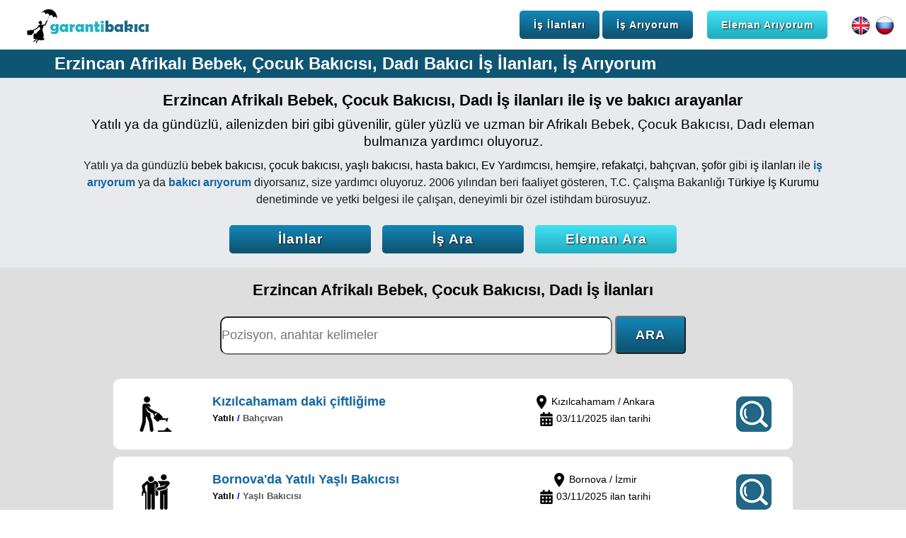

--- FILE ---
content_type: text/html; charset=UTF-8
request_url: https://www.garantibakici.com/bakici-is-ilanlari.php?m=erzincan-afrikali-bebek-cocuk-bakicisi-dadi
body_size: 9668
content:
<!DOCTYPE HTML>
<html lang="tr">
<head>
<!-- Global site tag (gtag.js) - Google Analytics -->
<script async src="https://www.googletagmanager.com/gtag/js?id=UA-132209346-1"></script>
<script>
  window.dataLayer = window.dataLayer || [];
  function gtag(){dataLayer.push(arguments);}
  gtag('js', new Date());

  gtag('config', 'UA-132209346-1');
</script>
<meta http-equiv="X-UA-Compatible" content="IE=Edge">
<link href="garantibakici.css" rel="stylesheet" type="text/css">
<meta name="viewport" content="width=device-width, initial-scale=1.0, user-scalable=0">
<link rel="shortcut icon" href="https://www.garantibakici.com/favicon.ico">
<meta charset="UTF-8">
<title>Erzincan Afrikalı Bebek, Çocuk Bakıcısı, Dadı Bakıcı İş İlanları, İş Arıyorum - Garanti Bakıcı</title>
<meta name="description" content="Erzincan Afrikalı Bebek, Çocuk Bakıcısı, Dadı iş ilanları ile iş arıyorum diyorsanız, ev hizmetlerinde eleman arayan iş ilanlarına başvurarak iş bulabilirsiniz.">
<meta name="keywords" content="Erzincan Afrikalı Bebek, Çocuk Bakıcısı, Dadı iş ilanları,iş arıyorum,bakıcı ilanları,bebek bakıcısı iş ilanları,çocuk bakıcısı iş ilanları,hasta bakıcı iş ilanları,yaşlı bakıcısı iş ilanları,Ev Yardımcısı iş ilanları,ev temizlik elemanı iş ilanları">
<link rel="canonical" href="https://www.garantibakici.com/bakici-is-ilanlari.php?m=erzincan-afrikali-bebek-cocuk-bakicisi-dadi" />
<script type="application/ld+json">
{
	"@context": "http://schema.org",
	"@type": "WebSite",
	"name" : "Garanti Bakıcı",
	"url" : "https://www.garantibakici.com/bakici-is-ilanlari.php?m=erzincan-afrikali-bebek-cocuk-bakicisi-dadi",
	"headline": "Erzincan Afrikalı Bebek, Çocuk Bakıcısı, Dadı Bakıcı İş İlanları, İş Arıyorum - Garanti Bakıcı",
	"copyrightHolder": {
		"@type": "Organization",
		"name": "TGM İnsan Kaynakları Tic. Ltd. Şti."
	},
	"copyrightYear": "2018",
	"description": "Erzincan Afrikalı Bebek, Çocuk Bakıcısı, Dadı iş ilanları ile iş arıyorum diyorsanız, ev hizmetlerinde eleman arayan iş ilanlarına başvurarak iş bulabilirsiniz.",
	"keywords": "Erzincan Afrikalı Bebek, Çocuk Bakıcısı, Dadı iş ilanları,iş arıyorum,bakıcı ilanları,bebek bakıcısı iş ilanları,çocuk bakıcısı iş ilanları,hasta bakıcı iş ilanları,yaşlı bakıcısı iş ilanları,Ev Yardımcısı iş ilanları,ev temizlik elemanı iş ilanları"
}
</script>
</head>
<body>
<nav>
	<div id="nav">
		<div id="nav-logo"><a href="index"><img src="images/garanti-bakici-logo.jpg" alt="Garanti Bakıcı" title="Garanti Bakıcı"></a></div>
		<div id="nav-sag">
			<a href="is-ilanlari.php?cmd=reset"><div class="buton-mavi buton-nav">İş İlanları</div></a>
			<a href="is-ariyorum"><div class="buton-mavi buton-nav">İş Arıyorum</div></a>
			&nbsp;&nbsp;&nbsp;
			<a href="eleman-ariyorum"><div class="buton-turkuaz buton-nav">Eleman Arıyorum</div></a>
			&nbsp;&nbsp;&nbsp;&nbsp;&nbsp;&nbsp;
			<a href="caregiver"><img src="images/english.png" width="30" height="30" alt="English" title="English"></a>
			<a href="rabota"><img src="images/russian.png" width="30" height="30" alt="Русский" title="Русский"></a>
		</div>
	</div>
</nav>
<div id="nav-mobile">
	<div id="nav-mobile-logo"><a href="index"><img src="images/garanti-bakici-logo.jpg" alt="Garanti Bakıcı" title="Garanti Bakıcı"></a></div>
	<div id="nav-mobile-sag">
		<a href="is-ilanlari.php?cmd=reset"><div class="nav-mobile-sag-ikon"><div class="is-ilanlari"></div><br><br>İlanlar</div></a>
		<a href="is-ariyorum"><div class="nav-mobile-sag-ikon border-left"><div class="is-ariyorum"></div><br><br>İş Ara</div></a>
		<a href="eleman-ariyorum"><div class="nav-mobile-sag-ikon border-left"><div class="eleman-ariyorum"></div><br><br>Eleman Ara</div></a>
		&nbsp;&nbsp;&nbsp;
		<a href="caregiver"><img src="images/english.png" width="30" height="30" alt="English" title="English"></a>
		<a href="rabota"><img src="images/russian.png" width="30" height="30" alt="Русский" title="Русский"></a>
	</div>
</div><section id="baslik">
	<div id="baslik-cizgi"></div>
	<div id="baslik-container"><h1 title="Erzincan Afrikalı Bebek, Çocuk Bakıcısı, Dadı Bakıcı İş İlanları, İş Arıyorum">Erzincan Afrikalı Bebek, Çocuk Bakıcısı, Dadı <a href="is-ilanlari.php?cmd=reset" class="beyaz1" rel="external">Bakıcı İş İlanları</a>, <a href="is-ariyorum" class="beyaz1" rel="external">İş Arıyorum</a></h1></div>
</section>
<section class="gri">
	<div class="container">
		<h2 class="siyah-font" title="Erzincan Afrikalı Bebek, Çocuk Bakıcısı, Dadı iş ilanları ile iş ve bakıcı arayanlar">Erzincan Afrikalı Bebek, Çocuk Bakıcısı, Dadı <a href="is-ilanlari.php?cmd=reset" class="siyah1" rel="external">İş ilanları</a> ile iş ve bakıcı arayanlar</h2>
		<h3 class="siyah-font padding10">Yatılı ya da gündüzlü, ailenizden biri gibi güvenilir, güler yüzlü ve uzman bir Afrikalı Bebek, Çocuk Bakıcısı, Dadı eleman bulmanıza yardımcı oluyoruz.</h3>
		Yatılı ya da gündüzlü <a href="bebek-bakicisi" class="siyah1" rel="external">bebek bakıcısı</a>, <a href="cocuk-bakicisi" class="siyah1" rel="external">çocuk bakıcısı</a>, <a href="yasli-bakicisi" class="siyah1" rel="external">yaşlı bakıcısı</a>, <a href="hasta-bakici" class="siyah1" rel="external">hasta bakıcı</a>, <a href="ev-hizmetleri-yardimcisi" class="siyah1" rel="external">Ev Yardımcısı</a>, <a href="hemsire" class="siyah1" rel="external">hemşire</a>, <a href="refakatci" class="siyah1" rel="external">refakatçi</a>, <a href="bahcivan" class="siyah1" rel="external">bahçıvan</a>, <a href="ozel-sofor" class="siyah1" rel="external">şoför</a> gibi <a href="is-ilanlari.php?cmd=reset" class="siyah1" rel="external">iş ilanları</a> ile <a href="is-ariyorum" class="mavi1" rel="external">iş arıyorum</a> ya da <a href="eleman-ariyorum" class="mavi1" rel="external">bakıcı arıyorum</a> diyorsanız, size yardımcı oluyoruz. 2006 yılından beri faaliyet gösteren, T.C. Çalışma Bakanlığı <a href="https://iskur.gov.tr/" rel="external" class="siyah1">Türkiye İş Kurumu</a> denetiminde ve yetki belgesi ile çalışan, deneyimli bir özel istihdam bürosuyuz.
		<br><br>
		<a href="is-ilanlari.php?cmd=reset"><div class="buton-mavi buton-is-eleman-ariyorum-kucuk">İlanlar</div></a>
		&nbsp;&nbsp;
		<a href="is-ariyorum"><div class="buton-mavi buton-is-eleman-ariyorum-kucuk">İş Ara</div></a>
		&nbsp;&nbsp;
		<a href="eleman-ariyorum"><div class="buton-turkuaz buton-is-eleman-ariyorum-kucuk">Eleman Ara</div></a>
	</div>
</section>
<section class="koyu_gri">
	<div class="container">
		<a href="is-ilanlari.php?cmd=reset"><h2 class="siyah-font" title="Erzincan Afrikalı Bebek, Çocuk Bakıcısı, Dadı İş İlanları">Erzincan Afrikalı Bebek, Çocuk Bakıcısı, Dadı İş İlanları</h2></a><br>
		<form action="is-ilanlari.php" method="post" enctype="multipart/form-data" onSubmit="return EW_checkMyForm(this);">
		<input type="hidden" name="islem" value="ara">
		<input type="text" placeholder="Pozisyon, anahtar kelimeler" class="hizli-ilan-arama-motoru" name="arama_anahtar_kelime" value="">
		<input class="buton-mavi buton-ilan-ara align-center" type="submit" name="ara" id="Send" value="ARA"></div>
		</form>
		<br>
				<div class="kutu-1li beyaz">
			<a href="293-ankara-kizilcahamam-kizilcahamam-daki-ciftligime-is-ilani"><div class="kutu-1li-img"><img width="50" height="50" src="images/pozisyonlar/bahcivan.png"></div></a>
			<a href="293-ankara-kizilcahamam-kizilcahamam-daki-ciftligime-is-ilani"><div class="kutu-1li-sol">
				<h4 class="mavi-font" title="Kızılcahamam daki çiftliğime">Kızılcahamam daki çiftliğime</h4>
				<h5><span class="siyah-font">Yatılı</span> / <span class="gri-font">Bahçıvan</span></h5></a>
			</div></a>
			<a href="293-ankara-kizilcahamam-kizilcahamam-daki-ciftligime-is-ilani"><div class="kutu-1li-orta siyah-font">
				
								<img src="images/lokasyon-ikonu.jpg" width="20" height="20" alt="İş Lokasyonu" title="İş Lokasyonu"> Kızılcahamam / Ankara<br>
								
								<img src="images/tarih-ikonu.jpg" width="20" height="20" alt="İlan Tarihi" title="İlan Tarihi"> 03/11/2025 ilan tarihi
							
			</div></a>
			<a href="293-ankara-kizilcahamam-kizilcahamam-daki-ciftligime-is-ilani"><div class="kutu-1li-sag"><img src="images/hizli-ara.jpg" width="50" height="50" alt="İlanı İncele" title="İlanı İncele"></div></a>
		</div>
				<div class="kutu-1li beyaz">
			<a href="95-izmir-bornova-bornovada-yatili-yasli-bakicisi-is-ilani"><div class="kutu-1li-img"><img width="50" height="50" src="images/pozisyonlar/yasli-bakicisi.png"></div></a>
			<a href="95-izmir-bornova-bornovada-yatili-yasli-bakicisi-is-ilani"><div class="kutu-1li-sol">
				<h4 class="mavi-font" title="Bornova'da Yatılı Yaşlı Bakıcısı">Bornova'da Yatılı Yaşlı Bakıcısı</h4>
				<h5><span class="siyah-font">Yatılı</span> / <span class="gri-font">Yaşlı Bakıcısı</span></h5></a>
			</div></a>
			<a href="95-izmir-bornova-bornovada-yatili-yasli-bakicisi-is-ilani"><div class="kutu-1li-orta siyah-font">
				
								<img src="images/lokasyon-ikonu.jpg" width="20" height="20" alt="İş Lokasyonu" title="İş Lokasyonu"> Bornova / İzmir<br>
								
								<img src="images/tarih-ikonu.jpg" width="20" height="20" alt="İlan Tarihi" title="İlan Tarihi"> 03/11/2025 ilan tarihi
							
			</div></a>
			<a href="95-izmir-bornova-bornovada-yatili-yasli-bakicisi-is-ilani"><div class="kutu-1li-sag"><img src="images/hizli-ara.jpg" width="50" height="50" alt="İlanı İncele" title="İlanı İncele"></div></a>
		</div>
				<div class="kutu-1li beyaz">
			<a href="143-gaziantep-sehitkamil-sehitkamilde-yatili-yasli-bakicisi-is-ilani"><div class="kutu-1li-img"><img width="50" height="50" src="images/pozisyonlar/yasli-bakicisi.png"></div></a>
			<a href="143-gaziantep-sehitkamil-sehitkamilde-yatili-yasli-bakicisi-is-ilani"><div class="kutu-1li-sol">
				<h4 class="mavi-font" title="Şehitkamil'de Yatılı Yaşlı Bakıcısı">Şehitkamil'de Yatılı Yaşlı Bakıcısı</h4>
				<h5><span class="siyah-font">Yatılı</span> / <span class="gri-font">Yaşlı Bakıcısı</span></h5></a>
			</div></a>
			<a href="143-gaziantep-sehitkamil-sehitkamilde-yatili-yasli-bakicisi-is-ilani"><div class="kutu-1li-orta siyah-font">
				
								<img src="images/lokasyon-ikonu.jpg" width="20" height="20" alt="İş Lokasyonu" title="İş Lokasyonu"> Şehitkamil / Gaziantep<br>
								
								<img src="images/tarih-ikonu.jpg" width="20" height="20" alt="İlan Tarihi" title="İlan Tarihi"> 03/11/2025 ilan tarihi
							
			</div></a>
			<a href="143-gaziantep-sehitkamil-sehitkamilde-yatili-yasli-bakicisi-is-ilani"><div class="kutu-1li-sag"><img src="images/hizli-ara.jpg" width="50" height="50" alt="İlanı İncele" title="İlanı İncele"></div></a>
		</div>
				<div class="kutu-1li beyaz">
			<a href="28-istanbul-besiktas-besiktasta-ev-yardimcisi-is-ilani"><div class="kutu-1li-img"><img width="50" height="50" src="images/pozisyonlar/ev-hizmetleri-yardimcisi.png"></div></a>
			<a href="28-istanbul-besiktas-besiktasta-ev-yardimcisi-is-ilani"><div class="kutu-1li-sol">
				<h4 class="mavi-font" title="Beşiktaş'ta Ev Yardımcısı">Beşiktaş'ta Ev Yardımcısı</h4>
				<h5><span class="siyah-font">Yatılı</span> / <span class="gri-font">Ev Yardımcısı</span></h5></a>
			</div></a>
			<a href="28-istanbul-besiktas-besiktasta-ev-yardimcisi-is-ilani"><div class="kutu-1li-orta siyah-font">
				
								<img src="images/lokasyon-ikonu.jpg" width="20" height="20" alt="İş Lokasyonu" title="İş Lokasyonu"> Beşiktaş / İstanbul<br>
								
								<img src="images/tarih-ikonu.jpg" width="20" height="20" alt="İlan Tarihi" title="İlan Tarihi"> 03/11/2025 ilan tarihi
							
			</div></a>
			<a href="28-istanbul-besiktas-besiktasta-ev-yardimcisi-is-ilani"><div class="kutu-1li-sag"><img src="images/hizli-ara.jpg" width="50" height="50" alt="İlanı İncele" title="İlanı İncele"></div></a>
		</div>
				<div class="kutu-1li beyaz">
			<a href="261-afyon-merkez-afyonda-yasli-bakicisi-ariyorum-is-ilani"><div class="kutu-1li-img"><img width="50" height="50" src="images/pozisyonlar/yasli-bakicisi.png"></div></a>
			<a href="261-afyon-merkez-afyonda-yasli-bakicisi-ariyorum-is-ilani"><div class="kutu-1li-sol">
				<h4 class="mavi-font" title="Afyon'da Yaşlı Bakıcısı Arıyorum">Afyon'da Yaşlı Bakıcısı Arıyorum</h4>
				<h5><span class="siyah-font">Yatılı</span> / <span class="gri-font">Yaşlı Bakıcısı</span></h5></a>
			</div></a>
			<a href="261-afyon-merkez-afyonda-yasli-bakicisi-ariyorum-is-ilani"><div class="kutu-1li-orta siyah-font">
				
								<img src="images/lokasyon-ikonu.jpg" width="20" height="20" alt="İş Lokasyonu" title="İş Lokasyonu"> Merkez / Afyon<br>
								
								<img src="images/tarih-ikonu.jpg" width="20" height="20" alt="İlan Tarihi" title="İlan Tarihi"> 03/11/2025 ilan tarihi
							
			</div></a>
			<a href="261-afyon-merkez-afyonda-yasli-bakicisi-ariyorum-is-ilani"><div class="kutu-1li-sag"><img src="images/hizli-ara.jpg" width="50" height="50" alt="İlanı İncele" title="İlanı İncele"></div></a>
		</div>
				<div class="kutu-1li beyaz">
			<a href="331-isparta-egirdir-cocuk-bakici-is-ilani"><div class="kutu-1li-img"><img width="50" height="50" src="images/pozisyonlar/bebek-bakicisi.png"></div></a>
			<a href="331-isparta-egirdir-cocuk-bakici-is-ilani"><div class="kutu-1li-sol">
				<h4 class="mavi-font" title="Çocuk Bakıcı">Çocuk Bakıcı</h4>
				<h5><span class="siyah-font">Gündüzlü</span> / <span class="gri-font">Bebek Bakıcısı (0-3 Yaş)</span></h5></a>
			</div></a>
			<a href="331-isparta-egirdir-cocuk-bakici-is-ilani"><div class="kutu-1li-orta siyah-font">
				
								<img src="images/lokasyon-ikonu.jpg" width="20" height="20" alt="İş Lokasyonu" title="İş Lokasyonu"> Eğirdir / Isparta<br>
								
								<img src="images/tarih-ikonu.jpg" width="20" height="20" alt="İlan Tarihi" title="İlan Tarihi"> 03/11/2025 ilan tarihi
							
			</div></a>
			<a href="331-isparta-egirdir-cocuk-bakici-is-ilani"><div class="kutu-1li-sag"><img src="images/hizli-ara.jpg" width="50" height="50" alt="İlanı İncele" title="İlanı İncele"></div></a>
		</div>
				<div class="kutu-1li beyaz">
			<a href="127-adana-ceyhan-yatili-bebek-bakicisi-ariyorum-is-ilani"><div class="kutu-1li-img"><img width="50" height="50" src="images/pozisyonlar/bebek-bakicisi.png"></div></a>
			<a href="127-adana-ceyhan-yatili-bebek-bakicisi-ariyorum-is-ilani"><div class="kutu-1li-sol">
				<h4 class="mavi-font" title="Yatılı Bebek Bakıcısı Arıyorum">Yatılı Bebek Bakıcısı Arıyorum</h4>
				<h5><span class="siyah-font">Yatılı</span> / <span class="gri-font">Bebek Bakıcısı (0-3 Yaş)</span></h5></a>
			</div></a>
			<a href="127-adana-ceyhan-yatili-bebek-bakicisi-ariyorum-is-ilani"><div class="kutu-1li-orta siyah-font">
				
								<img src="images/lokasyon-ikonu.jpg" width="20" height="20" alt="İş Lokasyonu" title="İş Lokasyonu"> Ceyhan / Adana<br>
								
								<img src="images/tarih-ikonu.jpg" width="20" height="20" alt="İlan Tarihi" title="İlan Tarihi"> 03/11/2025 ilan tarihi
							
			</div></a>
			<a href="127-adana-ceyhan-yatili-bebek-bakicisi-ariyorum-is-ilani"><div class="kutu-1li-sag"><img src="images/hizli-ara.jpg" width="50" height="50" alt="İlanı İncele" title="İlanı İncele"></div></a>
		</div>
				<div class="kutu-1li beyaz">
			<a href="353-kktc-girne-1-aylik-bebek-icin-gunduz-bakici-is-ilani"><div class="kutu-1li-img"><img width="50" height="50" src="images/pozisyonlar/bebek-bakicisi.png"></div></a>
			<a href="353-kktc-girne-1-aylik-bebek-icin-gunduz-bakici-is-ilani"><div class="kutu-1li-sol">
				<h4 class="mavi-font" title="1 aylık bebek için gunduZ bakici">1 aylık bebek için gunduZ bakici</h4>
				<h5><span class="siyah-font">Gündüzlü</span> / <span class="gri-font">Bebek Bakıcısı (0-3 Yaş)</span></h5></a>
			</div></a>
			<a href="353-kktc-girne-1-aylik-bebek-icin-gunduz-bakici-is-ilani"><div class="kutu-1li-orta siyah-font">
				
								<img src="images/lokasyon-ikonu.jpg" width="20" height="20" alt="İş Lokasyonu" title="İş Lokasyonu"> Girne / KKTC<br>
								
								<img src="images/tarih-ikonu.jpg" width="20" height="20" alt="İlan Tarihi" title="İlan Tarihi"> 03/11/2025 ilan tarihi
							
			</div></a>
			<a href="353-kktc-girne-1-aylik-bebek-icin-gunduz-bakici-is-ilani"><div class="kutu-1li-sag"><img src="images/hizli-ara.jpg" width="50" height="50" alt="İlanı İncele" title="İlanı İncele"></div></a>
		</div>
				<div class="kutu-1li beyaz">
			<a href="299-kocaeli-basiskele-hasta-bakici-is-ilani"><div class="kutu-1li-img"><img width="50" height="50" src="images/pozisyonlar/hasta-bakici.png"></div></a>
			<a href="299-kocaeli-basiskele-hasta-bakici-is-ilani"><div class="kutu-1li-sol">
				<h4 class="mavi-font" title="Hasta bakici">Hasta bakici</h4>
				<h5><span class="siyah-font">Gündüzlü</span> / <span class="gri-font">Hasta Bakıcı</span></h5></a>
			</div></a>
			<a href="299-kocaeli-basiskele-hasta-bakici-is-ilani"><div class="kutu-1li-orta siyah-font">
				
								<img src="images/lokasyon-ikonu.jpg" width="20" height="20" alt="İş Lokasyonu" title="İş Lokasyonu"> Başiskele / Kocaeli<br>
								
								<img src="images/tarih-ikonu.jpg" width="20" height="20" alt="İlan Tarihi" title="İlan Tarihi"> 03/11/2025 ilan tarihi
							
			</div></a>
			<a href="299-kocaeli-basiskele-hasta-bakici-is-ilani"><div class="kutu-1li-sag"><img src="images/hizli-ara.jpg" width="50" height="50" alt="İlanı İncele" title="İlanı İncele"></div></a>
		</div>
				<div class="kutu-1li beyaz">
			<a href="211-adana-kozan-kozan’da-cocuk-bakicisi-is-ilani"><div class="kutu-1li-img"><img width="50" height="50" src="images/pozisyonlar/cocuk-bakicisi.png"></div></a>
			<a href="211-adana-kozan-kozan’da-cocuk-bakicisi-is-ilani"><div class="kutu-1li-sol">
				<h4 class="mavi-font" title="Kozan’da Çocuk Bakıcısı">Kozan’da Çocuk Bakıcısı</h4>
				<h5><span class="siyah-font">Gündüzlü</span> / <span class="gri-font">Çocuk Bakıcısı (3+ Yaş)</span></h5></a>
			</div></a>
			<a href="211-adana-kozan-kozan’da-cocuk-bakicisi-is-ilani"><div class="kutu-1li-orta siyah-font">
				
								<img src="images/lokasyon-ikonu.jpg" width="20" height="20" alt="İş Lokasyonu" title="İş Lokasyonu"> Kozan / Adana<br>
								
								<img src="images/tarih-ikonu.jpg" width="20" height="20" alt="İlan Tarihi" title="İlan Tarihi"> 03/11/2025 ilan tarihi
							
			</div></a>
			<a href="211-adana-kozan-kozan’da-cocuk-bakicisi-is-ilani"><div class="kutu-1li-sag"><img src="images/hizli-ara.jpg" width="50" height="50" alt="İlanı İncele" title="İlanı İncele"></div></a>
		</div>
				<br>
		<a href="is-ilanlari.php?cmd=reset"><div class="buton-mavi buton-buyuk">Tüm İlanları Gör</div></a>
	</div>
</section>
<section class="beyaz" onmousedown='return false;' onselect='return false;' oncontextmenu='return false;'>
	<div class="container siyah-font align-justify">
		<div class="sayfa-sol-buyuk">
			<h2 title="Çalışkan, İngilizce bilen ve referanslı bir Afrikalı bakıcı bulmanıza yardımcı oluyoruz.">Çalışkan, İngilizce bilen ve referanslı bir Afrikalı bakıcı bulmanıza yardımcı oluyoruz.</h2>
			<br>
			En değerli varlığımız olan bebeğimiz ya da çocuğumuz için yatılı bir bakıcı arıyorsanız, en iyi seçeneklerden biri Afrikalı bakıcılardır. Uyumlu, sakin ve çalışkan tavırlarıyla Afrikalı bakıcılar dünyanın her yerinde bebek ya da çocuk bakıcısı olarak tercih edilmektedir. Saygılı, çalışkan, iş disiplini yüksek, temizliğe önem veren, çocukları seven, ev işlerine de yardım eden, yatılı olarak çalışmayı tercih eden, çocuğunuz ile beraber gideceğiniz gezilerde size eşlik edebilecek ve İngilizce bilen, referanslı bir Afrikalı bakıcı bulmanıza yardımcı oluyoruz.
			<br><br>
			<h3 class="bold">Afrikalı bakıcı seçerken nasıl bir süreç izliyoruz?</h3>
			Garanti Bakıcı olarak, ailemizin beklentilerini öğreniyoruz. Ailemizin beklentilerine ve kriterlerine uygun bir iş ilanı hazırlıyoruz. Hem iş ilanına başvuran hem de veritabanımıza önceden kaydolan tüm Afrikalı bakıcıların özgeçmişlerini inceliyoruz.
		</div>
		<div class="sayfa-sag-kucuk">
			<img src="images/ikiz-bebek-bakicisi.jpg" alt="Afrikalı Bakıcı" title="Afrikalı Bakıcı" width="280" height="280">
		</div>
		<div class="tum-sayfa">
			<br>
			Bebek ya da çocuk bakımı konusunda deneyimli, çalışma ve oturma izinleri alınmış, genel sağlık kontrolünden geçmiş, İngilizce bilen ve referanslı Afrikalı bakıcıları tercih ediyoruz. Bebeğimizin ya da çocuğumuzun beslenmesine, günlük bakımına, bulunduğu ortamın hijyenine, zihinsel ve fiziksel gelişimine özen gösterecek, sabırlı, sakin, güler yüzlü, titiz, sevgi dolu, güvenilir ve işinde uzman Afrikalı bakıcı adaylarını belirliyoruz. Uygun gözüken adayları firmamıza davet ederek yüz yüze görüşmeler yapıyoruz. Elemanın geçmiş deneyimlerini, referanslarını, ailevi ve kültürel yapısını, eğitim durumunu ve olumlu / olumsuz kişisel özelliklerini analiz ediyoruz. Araştırmamız sonucunda belirlediğimiz adaylarla ailemizi, profesyonel danışmanımız eşliğinde, yüz yüze görüştürüyoruz. Ve bebeğimiz ya da çocuğumuz için en uygun Afrikalı bakıcıyı ailemiz ile birlikte seçiyoruz.
			<br><br>
			<h4>6 ay garanti süresi</h4>
			Afrikalı bakıcı işe başladıktan sonra 6 ay garanti süresi veriyoruz. Garanti süresi içinde eleman işten ayrılırsa tekrar ücretsiz eleman temin ediyoruz. Ailemizin ve bakıcının sorunları ile ilgileniyoruz. Taraflar arasında bir problem çıkması durumunda her iki tarafı dinleyerek problemi çözmeye çalışıyoruz. Çözüm bulamazsak, ailemize yeni bir bakıcı buluyoruz.
			<br><br>
			<h4>Afrikalı bakıcının görev tanımı nedir?</h4>
			Bebeğimizin ya da çocuğumuzun sağlıklı bir şekilde bakımı için Afrikalı bakıcının yapması gereken temel görevler şunlardır:
			<ul>
			<li>Yemeğinin hazırlanması ve yedirilmesi,</li>
			<li>Ev temizliği,</li>
			<li>Odasının temizliği, hijyeni ve düzeni,</li>
			<li>Kıyafetlerinin yıkanması ve ütülenmesi,</li>
			<li>Mevsim koşullarına göre uygun sıklıkta banyo yaptırılması,</li>
			<li>İnce ve kaba motor gelişimi için bebeğimizle oyunlar oynaması,</li>
			<li>Seyahatlerde ailemize eşlik edilmesi,</li>
			<li>Zihinsel gelişimi ve İngilizce öğrenmesi için bebeğimizle sürekli konuşması.</li>
			<br>
			<h4>Afrikalı bakıcı seçerken nelere dikkat ediyoruz?</h4>
			Yukarıdaki görev tanımını yerine getirecek, ailemizin yapısına ve beklentilerine en uygun Afrikalı bakıcı adaylarını belirlerken aşağıdaki konulara özellikle dikkat ediyoruz:
			<li>Bebek ve çocuk bakımına uygun niteliklere sahip,</li>
			<li>Sağlık taramalarından geçmiş,</li>
			<li>Çalışma ve oturma izni olan,</li>
			<li>Güler yüzlü, sabırlı ve sevgi dolu,</li>
			<li>Güvenilir,</li>
			<li>Temizliğe ve dış görünüşüne özen gösteren, titiz,</li>
			<li>Bebek ve çocuk bakımı konusunda deneyimli,</li>
			<li>Referanslı.</li>
			</ul>
			<br>
			<h4>Afrikalı bakıcılar neden tercih ediliyor?</h4>
			Afrika halkları İngilizce ve Fransızca dillerini konuşabilmektedir. Çocukları seven, çocuklarla vakit geçirmekten keyif alan, titiz ve temizliğe özen gösteren insanlardır. Kendilerine verilen ev işlerinden kaçmazlar. Çalışırken enerjik, çocuklarla ilişkilerinde güler yüzlü, ailelerle iletişimde sakin ve sadık insanlardır. Üstelik birçoğu İngilizce bildikleri için çocukla sürekli İngilizce konuşurlar. Bu da çocuğumuzun hızlı bir şekilde İngilizce öğrenmesini olanak sağlar. Bu sebeplerle, dünyanın her yerinde yatılı bebek ve çocuk bakıcısı arayan aileler Afrikalı bakıcıları tercih etmektedirler.
		</div>
	</div>
</section><section class="gri" onmousedown='return false;' onselect='return false;' oncontextmenu='return false;'>
	<div class="container">
		<a href="hizmetlerimiz"><h2 class="siyah-font" title="Hizmetlerimiz">Hizmetlerimiz</h2></a>
		<h3 class="siyah-font padding10" title="Güvenilir, güler yüzlü ve uzman bir bakıcı ya da iş arıyorum diyorsanız, size yardımcı oluyoruz">Güvenilir, güler yüzlü ve uzman bir <a href="eleman-ariyorum" class="siyah1" rel="external">bakıcı</a> ya da <a href="is-ariyorum" class="siyah1" rel="external">iş arıyorum</a> diyorsanız, size yardımcı oluyoruz.</h3>
		<div class="kutu-4lu beyaz">
			<a href="bebek-bakicisi"><div class="kutu-4lu-img"><div class="bebek-bakicisi"></div></div></a>
			<a href="bebek-bakicisi"><h4 class="siyah-font padding10 height-hizmetlerimiz-baslik" title="Bebek Bakıcısı">Bebek Bakıcısı</h4></a>
			<a href="bebek-bakicisi"><div class="kutu-metin siyah-font height-hizmetlerimiz">Bebeğinizin günlük bakımını yapacak, eğitimini sağlayacak, şefkatli, güvenilir, uzman ve referanslı bir bebek bakıcısı bulmanıza yardımcı oluyoruz.</div></a>
			<a href="bebek-bakicisi"><div class="kutu-detay lacivert-font">Detay >></div></a>
			<div class="kutu-4lu-alt-bant"></div>
		</div>
		<div class="kutu-4lu beyaz">
			<a href="yasli-bakicisi"><div class="kutu-4lu-img"><div class="yasli-bakicisi"></div></div></a>
			<a href="yasli-bakicisi"><h4 class="siyah-font padding10 height-hizmetlerimiz-baslik" title="Yaşlı Bakıcısı">Yaşlı Bakıcısı</h4></a>
			<a href="yasli-bakicisi"><div class="kutu-metin siyah-font height-hizmetlerimiz">Yaşlı büyüğünüzün beslenme, ilaç, tuvalet, banyo, egzersiz gibi ihtiyaçlarını karşılayacak güler yüzlü ve referanslı bir bakıcı bulmanıza yardımcı oluyoruz.</div></a>
			<a href="yasli-bakicisi"><div class="kutu-detay lacivert-font">Detay >></div></a>
			<div class="kutu-4lu-alt-bant"></div>
		</div>
		<div class="kutu-4lu beyaz">
			<a href="ev-hizmetleri-yardimcisi"><div class="kutu-4lu-img"><div class="ev-hizmetleri-yardimcisi"></div></div></a>
			<a href="ev-hizmetleri-yardimcisi"><h4 class="siyah-font padding10 height-hizmetlerimiz-baslik" title="Ev Yardımcısı">Ev Yardımcısı</h4></a>
			<a href="ev-hizmetleri-yardimcisi"><div class="kutu-metin siyah-font height-hizmetlerimiz">Evinizin temizlik, yemek, çamaşır, ütü, alışveriş gibi ihtiyaçlarını karşılayacak, çalışkan bir Ev Yardımcısı bulmanıza yardımcı oluyoruz.</div></a>
			<a href="ev-hizmetleri-yardimcisi"><div class="kutu-detay lacivert-font">Detay >></div></a>
			<div class="kutu-4lu-alt-bant"></div>
		</div>
		<div class="kutu-4lu beyaz">
			<a href="hasta-bakici"><div class="kutu-4lu-img"><div class="hasta-bakici"></div></div></a>
			<a href="hasta-bakici"><h4 class="siyah-font padding10 height-hizmetlerimiz-baslik" title="Hasta Bakıcı">Hasta Bakıcı</h4></a>
			<a href="hasta-bakici"><div class="kutu-metin siyah-font height-hizmetlerimiz">Hastanızın evde ya da hastanede beslenme, ilaç, tuvalet, banyo gibi ihtiyaçlarını karşılayacak bir hasta bakıcı ya da hemşire bulmanıza yardımcı oluyoruz.</div></a>
			<a href="hasta-bakici"><div class="kutu-detay lacivert-font">Detay >></div></a>
			<div class="kutu-4lu-alt-bant"></div>
		</div>
	</div>
</section>
<section class="gri padding-top0" onmousedown='return false;' onselect='return false;' oncontextmenu='return false;'>
	<div class="container">
		<div class="kutu-4lu beyaz">
			<a href="cocuk-bakicisi"><div class="kutu-4lu-img"><div class="cocuk-bakicisi"></div></div></a>
			<a href="cocuk-bakicisi"><h4 class="siyah-font padding10 height-hizmetlerimiz-baslik" title="Çocuk Bakıcısı">Çocuk Bakıcısı</h4></a>
			<a href="cocuk-bakicisi"><div class="kutu-metin siyah-font height-hizmetlerimiz">Çocuğunuzun günlük bakımını sağlayacak, gelişimine ve eğitimine yardımcı olacak şefkatli ve uzman bir çocuk bakıcısı bulmanıza yardımcı oluyoruz.</div></a>
			<a href="cocuk-bakicisi"><div class="kutu-detay lacivert-font">Detay >></div></a>
			<div class="kutu-4lu-alt-bant"></div>
		</div>
		<div class="kutu-4lu beyaz">
			<a href="bahcivan"><div class="kutu-4lu-img"><div class="bahcivan"></div></div></a>
			<a href="bahcivan"><h4 class="siyah-font padding10 height-hizmetlerimiz-baslik" title="Bahçıvan">Bahçıvan</h4></a>
			<a href="bahcivan"><div class="kutu-metin siyah-font height-hizmetlerimiz">Bahçenizin bakımını, peyzajını, sulamasını, budamasını, ot temizliğini, ilaçlamasını yapacak, deneyimli bir bahçıvan bulmanıza yardımcı oluyoruz.</div></a>
			<a href="bahcivan"><div class="kutu-detay lacivert-font">Detay >></div></a>
			<div class="kutu-4lu-alt-bant"></div>
		</div>
		<div class="kutu-4lu beyaz">
			<a href="ozel-sofor"><div class="kutu-4lu-img"><div class="ozel-sofor"></div></div></a>
			<a href="ozel-sofor"><h4 class="siyah-font padding10 height-hizmetlerimiz-baslik" title="Özel Şoför">Özel Şoför</h4></a>
			<a href="ozel-sofor"><div class="kutu-metin siyah-font height-hizmetlerimiz">Aracınızı ve ailenizi güvenle teslim edebileceğiniz, makam şoförlüğü deneyimi olan, saygılı ve güler yüzlü bir özel şoför bulmanıza yardımcı oluyoruz.</div></a>
			<a href="ozel-sofor"><div class="kutu-detay lacivert-font">Detay >></div></a>
			<div class="kutu-4lu-alt-bant"></div>
		</div>
		<div class="kutu-4lu beyaz">
			<a href="villa-ve-ciftlik-personeli"><div class="kutu-4lu-img"><div class="villa-ve-ciftlik-personeli"></div></div></a>
			<a href="villa-ve-ciftlik-personeli"><h4 class="siyah-font padding10 height-hizmetlerimiz-baslik" title="Villa ve Çiftlik Personeli">Villa ve Çiftlik Personeli</h4></a>
			<a href="villa-ve-ciftlik-personeli"><div class="kutu-metin siyah-font height-hizmetlerimiz">Villanızın veya çiftliğinizin temizlik, mutfak, bahçe, şoförlük gibi ihtiyaçlarını karşılayacak, güvenilir, karı koca personeller bulmanıza yardımcı oluyoruz.</div></a>
			<a href="villa-ve-ciftlik-personeli"><div class="kutu-detay lacivert-font">Detay >></div></a>
			<div class="kutu-4lu-alt-bant"></div>
		</div>
	</div>
</section>
<section class="lacivert" onmousedown='return false;' onselect='return false;' oncontextmenu='return false;'>
	<div class="container">
		<a href="hakkimizda"><h2 class="beyaz-font" title="Neden Garanti Bakıcı?">Neden Garanti Bakıcı?</h2></a>
		<h3 class="beyaz-font padding10">Evinizi teslim edeceğiniz bakıcının güvenilir, sağlıklı ve işinde uzman olduğunu aşağıdaki yöntemlerle kontrol etmenize yardımcı oluyoruz. 2006 yılından beri faaliyet gösteren, T.C. Çalışma Bakanlığı <a href="https://iskur.gov.tr/" rel="external" class="beyaz1">Türkiye İş Kurumu</a> denetiminde ve yetki belgesi ile çalışan, deneyimli bir özel istihdam bürosuyuz. <a href="is-ariyorum" class="beyaz1" rel="external">İş arıyorum</a> diyen bakıcılar ile <a href="eleman-ariyorum" class="beyaz1" rel="external">bakıcı arıyorum</a> diyen aileleri çok titiz bir şekilde eşleştiriyoruz.</h3>
		<div class="kutu-4lu beyaz">
			<a href="hakkimizda"><div class="referans-kontrolu"></div></a>
			<a href="hakkimizda"><h4 class="siyah-font padding10 height-neden-garanti-bakici-baslik" title="Referans Kontrolü">Referans Kontrolü</h4></a>
			<a href="hakkimizda"><div class="kutu-metin siyah-font height-neden-garanti-bakici">Bakıcıların çalıştığı ailelerin görüşleri bizim için önemlidir. Ailelerin yanında çalışan bakıcılarla ilgili yorumları sitemizde yayınlanır.</div></a>
		</div>
		<div class="kutu-4lu beyaz">
			<a href="hakkimizda"><div class="saglik-kontrolu"></div></a>
			<a href="hakkimizda"><h4 class="siyah-font padding10 height-neden-garanti-bakici-baslik" title="Sağlık Kontrolü">Sağlık Kontrolü</h4></a>
			<a href="hakkimizda"><div class="kutu-metin siyah-font height-neden-garanti-bakici">Bakıcıların sağlık durumları özgeçmişlerinde sorulur. İşe almaya karar verdiğiniz bakıcıdan güncel bir sağlık raporu istemenizi öneririz.</div></a>
		</div>
		<div class="kutu-4lu beyaz">
			<a href="hakkimizda"><div class="sabika-kaydi-kontrolu"></div></a>
			<a href="hakkimizda"><h4 class="siyah-font padding10 height-neden-garanti-bakici-baslik" title="Sabıka Kaydı Kontrolü">Sabıka Kaydı Kontrolü</h4></a>
			<a href="hakkimizda"><div class="kutu-metin siyah-font height-neden-garanti-bakici">Bakıcıların adli sicil durumu özgeçmişlerinde sorulur. İşe almaya karar verdiğiniz bakıcıdan resmi adli sicil kaydı istemenizi öneririz.</div></a>
		</div>
		<div class="kutu-4lu beyaz">
			<a href="hakkimizda"><div class="garanti-suresi"></div></a>
			<a href="hakkimizda"><h4 class="siyah-font padding10 height-neden-garanti-bakici-baslik" title="Uzman Desteği">Uzman Desteği</h4></a>
			<a href="hakkimizda"><div class="kutu-metin siyah-font height-neden-garanti-bakici">Deneyimli insan kaynakları uzmanlarımız beklentilerinize uygun ve nitelikli personeli bulma sürecinizde sizlere telefonla destek verir.</div></a>
		</div>
	</div>
</section>
<section class="lacivert padding-top0" onmousedown='return false;' onselect='return false;' oncontextmenu='return false;'>
	<div class="container">
		<div class="kutu-4lu beyaz">
			<a href="hakkimizda"><div class="kimlik-dogrulama"></div></a>
			<a href="hakkimizda"><h4 class="siyah-font padding10 height-neden-garanti-bakici-baslik" title="Kimlik Doğrulama">Kimlik Doğrulama</h4></a>
			<a href="hakkimizda"><div class="kutu-metin siyah-font height-neden-garanti-bakici">İşe almaya karar verdiğiniz bakıcıdan nüfus cüzdanı, pasaport, ikamet izni gibi kimlik belgesinin fotokopisini istemenizi öneririz.</div></a>
		</div>
		<div class="kutu-4lu beyaz">
			<a href="hakkimizda"><div class="ikametgah-kontrolu"></div></a>
			<a href="hakkimizda"><h4 class="siyah-font padding10 height-neden-garanti-bakici-baslik" title="İkametgah Kontrolü">İkametgah Kontrolü</h4></a>
			<a href="hakkimizda"><div class="kutu-metin siyah-font height-neden-garanti-bakici">İşe almaya karar verdiğiniz bakıcıdan ikametgah belgesi istemenizi ve diğer evraklarla birlikte personel dosyasına eklemenizi öneririz.</div></a>
		</div>
		<div class="kutu-4lu beyaz">
			<a href="hakkimizda"><div class="egitim-belgesi-kontrolu"></div></a>
			<a href="hakkimizda"><h4 class="siyah-font padding10 height-neden-garanti-bakici-baslik" title="Eğitim Belgesi Kontrolü">Eğitim Belgesi Kontrolü</h4></a>
			<a href="hakkimizda"><div class="kutu-metin siyah-font height-neden-garanti-bakici">Bakıcıların eğitim bilgileri özgeçmişlerinde sorulur. Bakıcıdan diplomalarını, sertifikalarını; öğrenciyse, öğrenci belgelerini istemenizi öneririz.</div></a>
		</div>
		<div class="kutu-4lu beyaz">
			<a href="hakkimizda"><div class="yuz-yuze-gorusme"></div></a>
			<a href="hakkimizda"><h4 class="siyah-font padding10 height-neden-garanti-bakici-baslik" title="Aday Havuzunda Arama">Aday Havuzunda Arama</h4></a>
			<a href="hakkimizda"><div class="kutu-metin siyah-font height-neden-garanti-bakici">Garanti Bakıcı aday havuzunda bulunan CV'ler arasında detaylı arama motoru yardımıyla, kriterlerinize uygun bakıcıları hızlıca bulabilirsiniz.</div></a>
		</div>
	</div>
</section>
<section class="beyaz">
	<div class="container">
		<h2>Erzincan Afrikalı Bebek, Çocuk Bakıcısı, Dadı ev iş ilanları dışında, firmalardaki <a href="is-ilanlari.php?cmd=reset" class="siyah1" rel="external">iş ilanlarına</a> da başvurabilirsiniz.</h2>
		<a href="https://www.tgmhr.com" rel="external" class="mavi1">TGM İnsan Kaynakları</a> firmamız bünyesinde faaliyet gösteren <a href="https://www.cvyolla.com/is-ariyorum" rel="external" class="mavi1">CVyolla.com kariyer sitemizde</a> eleman arayan on binlerce firma arasından uygun gördüklerinizi seçerek <a href="is-ilanlari.php?cmd=reset" rel="external" class="siyah1">iş ilanlarına</a> ücretsiz <a href="is-ariyorum" rel="external" class="mavi1">başvurabilirsiniz.</a>
	<div class="baslik-kutusu mavi bold beyaz-font"><h3>Eleman Arayan Firmalar</h3></div>
	<div class="form_firma tablo_mavi align-left height200 overflow-auto font0_9">
	<ul class="padding-left10">
		<li>gidatarimziraat.com.tr</li>
		<li>OZER-ATA MUHENDISLIK INS TAAH YAZ VE BIL TIC LTD STI</li>
		<li>BODRUM ANKA ÖZEL KARA VE HAVA AMBULANS HİZMETLERİ</li>
		<li>Berro Europe (UK) Ltd</li>
		<li>IMS İNŞ.TUR. ULUS PAZ. HİZM. LTD. ŞTİ.</li>
		<li>BFM Germany email2</li>
		<li>MERİN İNŞAAT MADENCİLİK SANAYİ VE TİC. LTD.ŞTİ</li>
		<li>FİRUZE SPOR VE İNŞ.SAN.TİC.LTD .ŞTİ.</li>
		<li>Özden basın yayın ilan reklam ticaret ve sanayi a.ş </li>
		<li>ÇİFTAY İNŞAAT TAAH. VE TİC. A.Ş.</li>
		<li>Piramit Danışmanlık</li>
		<li>Use Bilişim Teknolojileri Ltd. Şti.</li>
		<li>Avon</li>
		<li>GÜLİSTAN RESORT HOTEL</li>
		<li>TEZMEDİKAL</li>
		<li>Portakal Spor</li>
		<li>MİL MARİN DENİZCİLİK İnsan Kaynakları Ve Acentelik Hizmetleri</li>
		<li>NEŞE ERBERK ANAOKULLARI</li>
		<li>NUH DENİZCİLİK</li>
		<li>HOTEL NEW JASMİN</li>
		<li>Altın Gayrimenkul A.Ş.</li>
		<li>YMG İnşaat Şti.</li>
		<li>TESKOL SERAMİK SAĞ.GER.SAN.VE TİC.A.Ş.</li>
		<li>Bornova Anadolu Lisesi Eğitim Vakfı</li>
		<li>PLATFORM SAĞLIK HİZMETLERİ VE DANIŞMANLIK ORGANİZASYON ANONİM ŞİRKETİ</li>
		<li>Kerem Elektrik Tesisat ve Taahhüt</li>
		<li>ROYAL GARDEN BEACH -ULTRA ALL INCLUSIVE</li>
		<li>ERİZA BOUTİGUE HOTEL</li>
		<li>Bizzz Media Group</li>
		<li>TUNAY GIDA SAN. VE TİC.A.Ş.</li>
		<li>ELİT STAR CAM BALKON</li>
		<li>YOKYOK.NET</li>
		<li>Bilfer Madencilik ve Turizm A.Ş.</li>
		<li>üç Pınar Su Ve Su ürünleri</li>
		<li>RAMADA RESORT BODRUM</li>
		<li>ROTA DENİZCİLİK</li>
		<li>ASTAŞ MAĞAZA EKİPMANLARI İML.  SAN.VE TİC.LTD.ŞTİ.</li>
		<li>ÖNCÜ DENİZCİLİK </li>
		<li>Katip Çelebi Üniversitesi</li>
		<li>ISS Catering</li>
		<li>ER-MINA INSAAT SANAYI VE TICARET LTD STI</li>
		<li>SMB GRUP DONDURMA DAĞITIM VE PAZARLAMA TİCARET LİMİTED ŞİRKETİ </li>
		<li>Erzincan24</li>
		<li>BPW OTOMOTİV ANONİM ŞİRKETİ</li>
		<li>Irmak Denizcilik</li>
		<li>NİSAN İNSAN KAYNAKLARI REKLAM ORGANİZASYON-NESRİN GÜRBÜZ KARAGÖZOĞLU</li>
		<li>ALADAG SONDAJ MÜHENDİSLİK</li>
		<li>ODTÜ Ege Mezunlar Derneği</li>
		<li>CEEMarketWatch</li>
		<li>Ekolojik Tarım Organizasyonu Derneği</li>
		<li>AKTEK TEKNOLOJİ MÜHENDİSLİK LTD.ŞTİ.</li>
		<li>PUSEM NİL DENİZCİLİK</li>
		<li>Tgm İnsan Kaynakları</li>
		<li>Bio Nil Kimya</li>
		<li>Politeknik Müh.Hiz.ve İmalat A.Ş..</li>
		<li>AK GRUP TESİSAT LTD ŞTİ</li>
		<li>Sakarya Ambalaj Geri Dönüşüm San. Tic. Ltd. Şti.</li>
		<li>YAYLA FİLİZ FİDANCILIK LTD. ŞTİ.</li>
		<li>Elmaryazilim</li>
		<li>TGM İnsan Kaynakları</li>
		<li>HÜSEYİN MANTO</li>
		<li>GRAND SİMAY HOTEL</li>
		<li>Kampüs Bilişim Sistemleri ve Danışmanlık Tic. A.Ş</li>
		<li>YILMAZLAR GROUP</li>
		<li>ERZİNCAN BETON</li>
		<li>GÜRSEL TURİZM TAŞ. VE SERVİS TİC. LTD. ŞTİ.</li>
		<li>sadid group</li>
		<li>GAU</li>
		<li>ÇELTİKÇİOĞLU ŞİRKETLER GRUBU</li>
		<li>VESTEL</li>
		<li>SEÇKİN TERCÜME BÜROSU </li>
		<li>PERSAN YAPI ELEMANLARI</li>
		<li>BÜYÜK ERZİNCAN OTELİ</li>
		<li>ADA TECH Recruit Otomasyon San ve Tic ltd.Şti.</li>
		<li>İpekyol email2</li>
		<li>HAFIZA MERKEZİ</li>
		<li>Kobitsa Grup</li>
		<li>Tgm Bilişim Reklam Pazarlama Dağıtım Ve Tic. Ltd. Şti. - email3</li>
		<li>EFT YAPI ENDÜSTRİ SAN DIŞ TİC LTD ŞTİ</li>
		<li>Tgm Bilişim Reklam Pazarlama Dağıtım Ve Tic. Ltd. Şti.- email5</li>
		<li>JEYTEKS TEKS.SAN.VE DIŞ TİC.   LTD.ŞTİ.</li>
		</ul>
		</div>
	</div>
</section>
<section class="beyaz">
	<div class="container">
		<h2 class="siyah-font" title="İş arayanlar ile eleman arayanları buluşturuyoruz"><a href="is-ariyorum" rel="external" class="siyah1">İş arayanlar</a> ile <a href="eleman-ariyorum" rel="external" class="siyah1">eleman arayanları</a> buluşturuyoruz</h2>
		<h3 class="siyah-font padding10">Türkiye'de iş ve işçi bulma faaliyetleri kanunlarla düzenlenmiştir. <a href="https://www.tgmhr.com" rel="external" class="mavi1">TGM İnsan Kaynakları</a> olarak 2006 yılından beri faaliyet gösteren, T.C. Çalışma Bakanlığı <a href="https://iskur.gov.tr/" rel="external" class="siyah1">Türkiye İş Kurumu</a> denetiminde ve yetki belgesi ile çalışan, deneyimli bir özel istihdam bürosuyuz.</h3>
		<h4 class="normal">Evinizi, bebeğinizi, yaşlı yakınınızı ya da hastanızı emanet edeceğiniz kişinin güvenilir bir kişi olması çok önemlidir. Güvenliğiniz için <a href="eleman-ariyorum" rel="external" class="mavi1">eleman bulmanıza</a> yardımcı olacak kurumun T.C. Çalışma Bakanlığı <a href="https://iskur.gov.tr/" rel="external" class="siyah1">Türkiye İş Kurumu</a> yetki belgesinin olup olmadığını mutlaka kontrol ediniz. <a href="is-ariyorum" rel="external" class="siyah1">İş arayan bakıcılar</a> ile <a href="eleman-ariyorum" rel="external" class="siyah1">bakıcı arayan</a> aileleri ve eleman arayan firmaları çok titiz bir şekilde eşleştiriyoruz. <a href="is-ariyorum" rel="external" class="siyah1">İş arayan bakıcıların</a> uygun <a href="is-ilanlari.php?cmd=reset" rel="external" class="siyah1">iş ilanlarına</a> yerleştirilmesini sağlıyoruz.</h4>
		<br>
		<a href="is-ariyorum"><div class="buton-mavi buton-is-eleman-ariyorum-kucuk">İş Ara</div></a>
		&nbsp;&nbsp;
		<a href="eleman-ariyorum"><div class="buton-turkuaz buton-is-eleman-ariyorum-kucuk">Eleman Ara</div></a>
	</div>
</section>
<footer>
	<div id="footer">
		<div id="footer-menu">
			<a href="hakkimizda"><div class="footer-menu">Hakkımızda</div></a>
			<a href="hizmetlerimiz"><div class="footer-menu border-left">Hizmetlerimiz</div></a>
			<a href="iletisim"><div class="footer-menu border-left">İletişim</div></a>
			<a href="kisisel-verilerin-korunmasi-kanunu-ve-uyelik-sozlesmesi"><div class="footer-menu border-left">Sözleşme/KVKK</div></a>
		</div>
	</div>
</footer>
<section class="gri">
	<div class="sosyal-medya-container">
		<h2 class="siyah-font" title="Sosyal medyada güncel bakıcı ilanlarını takip edin">Sosyal medyada bizi takip edin!</h2>
		<h3 class="siyah-font padding10" title="Sosyal medya bakıcı ilanları">Sosyal medya hesaplarımızda güncel <a href="bakici-is-ilanlari" class="siyah1" rel="external">bakıcı iş ilanlarını</a>, <a href="bakici-ariyorum" class="siyah1" rel="external">bakıcı arıyorsanız</a> bebek / çocuk bakımı ve yaşlı / hasta bakımı ile ilgili önerileri takip edebilirsiniz.</h3>
		<div class="sosyal-medya-kutu">
			<a href="https://www.facebook.com/garantibakici" rel="external"><div class="facebook"></div></a>
		</div>
		<div class="sosyal-medya-kutu">
			<a href="https://x.com/garantibakici" rel="external"><div class="twitter"></div></a>
		</div>
		<div class="sosyal-medya-kutu">
			<a href="https://www.instagram.com/garantibakici" rel="external"><div class="instagram"></div></a>
		</div>
	</div>
</section>
<section class="beyaz">
	<div class="container siyah-font">		
		<div class="footer-alt">
			<span class="bold">Garanti Bakıcı bir <a href="https://www.tgmgrup.com" rel="external" class="mavi1">TGM Grup</a> şirketidir.</span> <a href="https://www.tgmgrup.com" rel="external" class="mavi1"><img src="images/tgm-logo.jpg" alt="TGM Grup" title="TGM Grup" height="60"></a>
			<br><br>
			<a href="https://iskur.gov.tr/" rel="external" class="siyah1">Türkiye İş Kurumu</a> 21.09.2023 tarihli 311 numaralı izin belgesi ile faaliyet göstermektedir. 4904 sayılı Türkiye İş Kurumu kanunu gereği iş arayanlardan ücret alınması ve menfaat temin edilmesi yasaktır.<br>
			<h2 class="siyah-font font1" title="Garanti Bakıcı">&copy; 2018 garantibakici.com - Her hakkı saklıdır.</h2>
		</div>
		<a href="https://iskur.gov.tr/" rel="external"><div class="iskur"></div></a>
	</div>
</section>
<section class="beyaz">
	<div class="container align-center">
		<h3 class="siyah-font bold" title="Belgelerimiz">Belgelerimiz</h3>
		<br>
		<div class="kutu-3lu beyaz bold shadow font0_9 padding5">
			<div class="height-belgeler">
				Türkiye İş Kurumu<br>
				Özel İstihdam Bürosu Yetki Belgesi<br>
				Belge No: 311
				<br><br>
			</div>
			<a href="https://iskur.gov.tr" rel="external"><img height="100" src="images/iskur-ozel-istihdam-burosu-yetki-belgesi.png" alt="Özel İstihdam Bürosu Yetki Belgesi" title="Özel İstihdam Bürosu Yetki Belgesi"></a>
		</div>
		<div class="kutu-3lu beyaz bold shadow font0_9 padding5">
			<div class="height-belgeler">
				TÜRKAK Onaylı<br>
				ISO 27001 Belgesi<br>
				Belge No: YS-A3D9-9790
				<br><br>
			</div>
			<a href="https://asist.turkak.org.tr/tr/document-verification/36892055-a7f0-42cf-875b-46523fdfcc9d" rel="external"><img height="100" src="images/iso27001-belgesi.png" alt="TÜRKAK Onaylı ISO 27001 Belgesi" title="TÜRKAK Onaylı ISO 27001 Belgesi"></a>
		</div>
		<div class="kutu-3lu beyaz bold shadow font0_9 padding5">
			<div class="height-belgeler">
				T.C. Sanayi ve Teknoloji Bakanlığı<br>
				Kamu Bilişim Yetki Belgesi<br>
				Belge No: STB01-1729
				<br><br>
			</div>
			<a href="https://kb.sanayi.gov.tr/BelgeDogrulama" rel="external"><img height="100" src="images/kamu-bilisim-yetki-belgesi.png" alt="Kamu Bilişim Yetki Belgesi" title="Kamu Bilişim Yetki Belgesi"></a>
		</div>
	</div>
</section>
<div id="clear"></div>
<script src="_scripts.js"></script>
</body>
</html>


--- FILE ---
content_type: text/css
request_url: https://www.garantibakici.com/garantibakici.css
body_size: 6455
content:
/*padding:top right bottom left*/
/*formların içindeki alanları hep açık mavi yap.*/
/*margin:auto;div'in sayfada ortalanması*/
/*text-align:left;div içindekilerin div'de ortalanması*/
/*id (#) sayfada bir defa, class (.) birden fazla kullanılabilir.*/

html, body {font-family:Arial,Verdana,Helvetica,sans-serif;font-size:1em;margin:0;padding:0;width:100%;height:100%;line-height:1.5em;text-align:center;color:#1B1B1B;}
table {font-family:Arial,Verdana,Helvetica,sans-serif;font-size:1em;color:#1B1B1B;}
select {font-family:Arial,Verdana,Helvetica,sans-serif;}
img {border:0;vertical-align:middle;max-width:100%;}
p {padding:5px;}
* {margin:0px;padding:0px;}

a:link {text-decoration:none;transition:all .2s ease-in-out;}
a:visited {color:#1B1B1B;text-decoration:none;}
a:active
a:hover {color:#1B1B1B;text-decoration:underline;}

.clear {clear:both}
.hata-mesaji {color:#FF0000;font-weight:bold;}

/*css sprite mobile header*/
.cikis, .eleman-ariyorum, .iletisim, .is-ariyorum, .is-ilanlari, .uyelik-paketleri { display: inline-block; background: url('images/header.png') no-repeat; overflow: hidden; text-indent: -9999px; text-align: left; }
.cikis { background-position: -0px -0px; width: 22px; height: 22px; }
.eleman-ariyorum { background-position: -22px -0px; width: 22px; height: 22px; }
.iletisim { background-position: -0px -22px; width: 22px; height: 22px; }
.is-ariyorum { background-position: -22px -22px; width: 22px; height: 22px; }
.is-ilanlari { background-position: -0px -44px; width: 22px; height: 22px; }
.uyelik-paketleri { background-position: -22px -44px; width: 22px; height: 22px; }

/*css sprite hizmetler ana sayfa*/
.bahcivan, .bebek-bakicisi, .cocuk-bakicisi, .ev-hizmetleri-yardimcisi, .hasta-bakici, .ozel-sofor, .villa-ve-ciftlik-personeli, .yasli-bakicisi {display:inline-block;background:url('images/index-hizmetler.png') no-repeat;overflow:hidden;text-indent:-9999px;text-align:left;}
.bahcivan {background-position:-0px -0px;width:150px;height:150px;}
.bebek-bakicisi {background-position:-150px -0px;width:150px;height:150px;}
.cocuk-bakicisi {background-position:-0px -150px;width:150px;height:150px;}
.ev-hizmetleri-yardimcisi {background-position:-150px -150px;width:150px;height:150px;}
.hasta-bakici {background-position:-0px -300px;width:150px;height:150px;}
.ozel-sofor {background-position:-150px -300px;width:150px;height:150px;}
.villa-ve-ciftlik-personeli {background-position:-0px -450px;width:150px;height:150px;}
.yasli-bakicisi {background-position:-150px -450px;width:150px;height:150px;}

/*css sprite nasıl çalışır bakıcı*/
.ilanlara-basvurun, .is-bulun, .ucretsiz-uye-olun {display:inline-block;background:url('images/nasil-calisir-bakici.png') no-repeat;overflow:hidden;text-indent:-9999px;text-align:left;}
.ilanlara-basvurun {background-position:-0px -0px;width:150px;height:150px;}
.is-bulun {background-position:-0px -150px;width:150px;height:150px;}
.ucretsiz-uye-olun {background-position:-0px -300px;width:150px;height:150px;}

/*css sprite nasıl çalışır işveren*/
.eleman-bulun, .is-ilani-yayinlayin, .isveren-kayit-formuun {display:inline-block;background:url('images/nasil-calisir-isveren.png') no-repeat;overflow:hidden;text-indent:-9999px;text-align:left;}
.eleman-bulun {background-position:-0px -0px;width:150px;height:150px;}
.is-ilani-yayinlayin {background-position:-0px -150px;width:150px;height:150px;}
.isveren-kayit-formuun {background-position:-0px -300px;width:150px;height:150px;}

/*css sprite neden Garanti Bakıcı*/
.egitim-belgesi-kontrolu, .garanti-suresi, .ikametgah-kontrolu, .kimlik-dogrulama, .referans-kontrolu, .sabika-kaydi-kontrolu, .saglik-kontrolu, .yuz-yuze-gorusme {display:inline-block;background:url('images/neden-garanti-bakici.png') no-repeat;overflow:hidden;text-indent:-9999px;text-align:left;}
.egitim-belgesi-kontrolu {background-position:-0px -0px;width:100px;height:100px;}
.garanti-suresi {background-position:-100px -0px;width:100px;height:100px;}
.ikametgah-kontrolu {background-position:-0px -100px;width:100px;height:100px;}
.kimlik-dogrulama {background-position:-100px -100px;width:100px;height:100px;}
.referans-kontrolu {background-position:-0px -200px;width:100px;height:100px;}
.sabika-kaydi-kontrolu {background-position:-100px -200px;width:100px;height:100px;}
.saglik-kontrolu {background-position:-0px -300px;width:100px;height:100px;}
.yuz-yuze-gorusme {background-position:-100px -300px;width:100px;height:100px;}

/*footer css sprite*/
.facebook, .instagram, .iskur, .twitter {display:inline-block;background:url('images/footer.png') no-repeat;overflow:hidden;text-indent:-9999px;text-align:left;}
.facebook {background-position:-0px -0px;width:50px;height:50px;}
.instagram {background-position:-50px -0px;width:50px;height:50px;}
.iskur {background-position:-0px -50px;width:50px;height:50px;}
.twitter {background-position:-50px -50px;width:50px;height:50px;}

/*üyelik avantajları css sprite*/
.akilli-ilan, .detayli-arama-motoru, .hizli-sonuc, .sinirsiz-cv, .tum-cv-bankasi, .uygun-fiyat { display: inline-block; background: url('images/uyelik-avantajlari.png') no-repeat; overflow: hidden; text-indent: -9999px; text-align: left; }
.akilli-ilan { background-position: -0px -0px; width: 100px; height: 100px; }
.detayli-arama-motoru { background-position: -100px -0px; width: 100px; height: 100px; }
.hizli-sonuc { background-position: -0px -100px; width: 100px; height: 100px; }
.sinirsiz-cv { background-position: -100px -100px; width: 100px; height: 100px; }
.tum-cv-bankasi { background-position: -0px -200px; width: 100px; height: 100px; }
.uygun-fiyat { background-position: -100px -200px; width: 100px; height: 100px; }

/*Desktop and Laptops*/
@media screen and (min-width:1060px) {	
/*nav*/
nav {width:100%;height:70px;position:relative;float:left;}
#nav {max-width:1250px;min-width:1060px;line-height:70px;position:relative;margin:auto;}
#nav-logo {width:200px;position:relative;float:left;padding:0 10px 0 10px;}
#nav-menu {width:130px;position:relative;float:left;}
#nav-sag {width:710px;position:relative;float:right;padding:0;text-align:right;}
.nav {position:relative;float:left;font-size:1em;border-right:1px solid #e9eaed;text-align:center;transition:all .2s ease-in-out;color:#000;}
.nav:hover {background:#0e5573;color:#FFF;}
.kucuk{width:120px;}
.cok-buyuk{width:190px;}
.buyuk{width:130px;}
.buyuk-ru{width:140px;}
.border-left {border-left:1px solid #e9eaed;}

/*nav kurumsal login*/
#nav-menu-kurumsal-login{width:706px;position:relative;float:left;}
#nav-sag-kurumsal-login {width:100px;position:relative;float:right;background:#f7f7f7;}
.nav-kurumsal-login {width:140px;position:relative;float:left;font-size:1em;border-right:1px solid #e9eaed;text-align:center;transition:all .2s ease-in-out;color:#000;}
.nav-kurumsal-login:hover {background:#0e5573;color:#FFF;}
.nav-cikis {width:100px;height:70px;line-height:15px;padding-top:20px;position:relative;float:left;text-align:center;font-weight:normal;font-size:0.9em;background:#f7f7f7;}
.kucuk{width:120px;}
.cok-buyuk{width:180px;}
.buyuk{width:130px;}
.buyuk-ru{width:140px;}
.border-left {border-left:1px solid #e9eaed;}

/*www.cssbuttondesigner.com*/
.buton-nav {font-size:0.9em;line-height:40px;padding-left:20px;padding-right:20px;}

/*nav mobile*/
#nav-mobile {display:none;}

/*header*/
header {width:100%;min-width:1060px;padding-top:100px;padding-bottom:100px;position:relative;float:left;background:url(images/header-bg.jpg) no-repeat;background-size:cover;}
#header-container {width:100%;height:100%;position:relative;margin:auto;}
#header-ust {width:80%;position:relative;margin:auto;color:#000;padding:20px 0 10px 0;}
#header-ust h1 {font-size:2.8em;color:#1367a3;}
#header-ust h2 {font-size:1.4em;color:#000;}
.header-sol {width:500px;position:relative;float:left;}

.buton-eleman-is-ariyorum {font-size:1.2em;width:200px;line-height:50px;}
.buton-is-eleman-ariyorum {font-size:1.2em;width:250px;line-height:40px;}
.buton-is-eleman-ariyorum-kucuk  {font-size:1.2em;width:200px;line-height:40px;}
.buton-basvur  {font-size:1.2em;width:300px;line-height:50px;}
.hizli-ilan-arama-motoru {width:550px;height:50px;position:relative;margin:auto;border-radius:10px;font-size:1.1em;}
.buton-ilan-ara {font-size:1.1em;width:100px;line-height:50px;}

.mobilde-siyah-webte-beyaz-font {color:#FFF;}

/*Section, container, h etiketleri*/
section {width:100%;min-width:1060px;position:relative;float:left;padding-top:20px;padding-bottom:20px;}
.container {width:1060px;position:relative;margin:auto;}
h1 {font-size:1.5em;}
h2 {font-size:1.4em;}
h3 {font-size:1.2em;font-weight:normal;}
h4 {font-size:1.1em;}

.td1 {width:610px;}
.td2 {width:300px;}
.td3 {width:150px;}
.degisen-font {font-size:1em;}

.form {width:1020px;position:relative;float:left;padding:20px;border-radius:10px;}
.form-width-cok-buyuk {width:700px;}
.form-width-ek-notlar {width:900px;}
.form-width-buyuk {width:500px;}
.form-detayli-arama-motoru {width:1020px;position:relative;margin:auto;padding:20px;border-radius:10px;}
.form_firma {width:1020px;position:relative;float:left;padding:20px;border-radius:10px;}
.iletisim-formu-width {width:400px;}
.form-width-kucuk {width:280px;}
.tel-width {width:150px;}
.tel-width-iletisim {width:295px;}
#goster-mobile {display:none;}
#goster-kucuk-mobile {display:none;}

/*Sayfayı Bölen Kutular*/
.kutu-metin {padding:5px;}
.height-neden-garanti-bakici {height:140px;}
.height-neden-garanti-bakici-baslik {height:20px;}
.height-hizmetlerimiz {height:80px;}
.height-hizmetlerimiz-baslik {height:20px;}
.height-neden-garanti-bakici-ru {height:190px;}
.height-neden-garanti-bakici-baslik-ru {height:40px;}
.height-uyelik-avantajlari {height:80px;}
.height-belgeler {height:90px;}

.kutu-1li-klasorler {width:960px;position:relative;margin:auto;padding-left:20px;padding-right:20px;margin-top:10px;font-size:1em;line-height:1.4em;border-radius:10px;}

.kutu-1li {width:960px;height:100px;position:relative;margin:auto;margin-top:10px;border-radius:10px;}
.kutu-1li-img {width:100px;line-height:100px;position:relative;float:left;padding-left:10px;}
.kutu-1li-sol {width:400px;position:relative;float:left;text-align:left;padding-left:30px;padding-right:20px;padding-top:20px;}
.kutu-1li-orta {width:220px;font-size:0.9em;position:relative;float:left;padding-left:10px;padding-right:10px;padding-top:20px;}
.kutu-1li-sag {line-height:100px;position:relative;float:right;padding-left:10px;padding-right:30px;}

.kutu-2li {width:500px;position:relative;float:left;margin-left:30px;border-radius:20px;}
.kutu-2li-img {width:300px;height:167px;line-height:167px;position:relative;float:left;padding:20px;}

.kutu-3lu {width:300px;position:relative;float:left;margin-left:30px;margin-bottom:20px;border-radius:10px;}
.kutu-3lu-img {width:100px;height:100px;line-height:100px;position:relative;margin:auto;}
.kutu-3lu-alt-bant {width:300px;height:5px;position:relative;float:left;}

.kutu-4lu {width:250px;position:relative;float:left;margin-left:10px;margin-bottom:10px;border-radius:20px;}
.kutu-4lu-img {width:150px;height:150px;line-height:150px;position:relative;margin:auto;}
.kutu-4lu-alt-bant {width:250px;height:5px;position:relative;float:left;margin-top:10px;}
.kutu-detay {height:10px;line-height:10px;position:relative;float:left;text-align:left;margin-left:10px;margin-top:60px;}
.kutu-4lu-img-ik-blog {width:100px;height:100px;line-height:100px;position:relative;margin:auto;}

/*Sayfa içi*/
.tum-sayfa {width:1040px;position:relative;float:left;}

.sayfa-sol-buyuk {width:760px;position:relative;float:left;}
.sayfa-sag-kucuk {width:280px;position:relative;float:right;text-align:right;}
.sayfa-sol {width:520px;position:relative;float:left;}
.sayfa-sag {width:520px;position:relative;float:right;}

.baslik-kutusu {width:1020px;position:relative;float:left;text-align:left;border-radius:10px;padding:2px 20px 2px 20px;margin-top:20px;}

/*footer*/
footer {width:100%;height:40px;min-width:1060px;position:relative;float:left;background:#333;}
#footer {position:relative;margin:auto;color:#FFF;}
#footer-menu {width:100%;position:relative;float:left;}
.footer-menu {width:24%;line-height:40px;position:relative;float:left;font-size:1em;text-align:center;transition:all .2s ease-in-out;color:#FFF;}
.footer-menu:hover {background:#000;color:#FFF;}

/*footer en alt*/
.footer-alt {width:980px;position:relative;float:left;margin-left:10px;text-align:left;font-size:0.9em;}

/*Sosyal Medya*/
.sosyal-medya-container {width:900px;position:relative;margin:auto;}
.sosyal-medya-kutu {width:300px;position:relative;float:left;}

/*Başlık*/
#baslik {width:100%;height:40px;line-height:40px;min-width:1060px;position:relative;background:#0e5573;padding:0;}
#baslik-container {width:88%;position:relative;margin:auto;text-align:left;color:#FFF;}

#login-sol {width:300px;position:relative;float:left;text-align:left;background:#f7f7f7;font-weight:bold;border-radius:10px;padding:40px;}
#login-sag {width:680px;position:relative;float:left;padding-top:80px;color:#FFF;}

.align-justify {text-align:justify;}
.arama-motoru-width {width:350px;}

.width-buyuk {width:350px;}
.width-orta {width:110px;}
.width-kucuk {width:40px;}
.width-engelli {width:143px;}
.width-ilanlar {width:550px;}

.secili-tasi {width:800px;position:relative;margin:auto;border-radius:10px;padding:15px;}

/*Üyelik Paketleri*/
/*degrade'li satın al butonları*/
.uyelik-paketleri-kutu {
width:250px;height:310px;border-radius:10px;margin-left:10px;position:relative;float:left;
background:#22b1c2;/* Old browsers */
background:-moz-linear-gradient(top,  #22b1c2 0%, #1367a3 49%, #0e5573 100%);/* FF3.6-15 */
background:-webkit-linear-gradient(top,  #22b1c2 0%,#1367a3 49%,#0e5573 100%);/* Chrome10-25,Safari5.1-6 */
background:linear-gradient(to bottom,  #22b1c2 0%,#1367a3 49%,#0e5573 100%);/* W3C, IE10+, FF16+, Chrome26+, Opera12+, Safari7+ */
filter:progid:DXImageTransform.Microsoft.gradient( startColorstr='#22b1c2', endColorstr='#0e5573',GradientType=0 );/* IE6-9 */
}
.uyelik-paketleri-kutu-sure {height:20px;line-height:20px;position:relative;margin:auto;color:#FFF;font-size:1.4em;font-weight:bold;padding:20px 0 10px 0;}
.uyelik-paketleri-kutu-uyelik-tipi {width:250px;height:20px;line-height:20px;position:relative;margin:auto;color:#0e5573;background:#dcf4ff;font-size:0.9em;font-weight:bold;}
.uyelik-paketleri-kutu-ucret {height:20px;line-height:20px;position:relative;margin:auto;color:#FFF;font-size:2.2em;font-weight:bold;padding-top:15px;}
.uyelik-paketleri-kutu-indirim {height:20px;line-height:20px;position:relative;margin:auto;color:#FFF;font-size:1.1em;padding-top:10px;}
.uyelik-paketleri-kutu-ucretsiz {height:50px;line-height:20px;position:relative;margin:auto;color:#FFF;font-size:1.4em;font-weight:bold;padding-top:15px;}
.uyelik-paketleri-kutu-kdv {height:15px;line-height:15px;position:relative;margin:auto;color:#FFF;font-size:0.8em;padding-top:5px;}
.uyelik-paketleri-kutu-aciklama {height:90px;line-height:20px;position:relative;text-align:left;color:#FFF;font-size:0.9em;padding:10px 15px 10px 15px;}
.uyelik-paketleri-kutu-aciklama li {background:url(images/ok-beyaz.png) no-repeat 0 50%;list-style-type:none;padding-left:20px;}

.buton-uyelik-paketleri {width:130px;height:25px;line-height:25px;font-size:1em;text-align:center;position:relative;margin:auto;background:#FFF;color:#0e5573;font-weight:bold;border-radius:5px;box-shadow:0 0 1px rgba(0, 0, 0, 1);transition:all .2s ease-in-out;}
.buton-uyelik-paketleri:hover {background:#dcf4ff;color:#0e5573;font-weight:bold;}

/*Üyelik Paketleri Login*/
.margin-left-login{margin-left:80px;}
} /*Desktop and Laptops kapanışı*/

/*Tablets and New Smartphones*/
@media screen and (min-width:814px) and (max-width:1059px) {
/*nav*/
nav {width:100%;height:70px;position:relative;float:left;}
#nav {max-width:1059px;min-width:814px;line-height:70px;position:relative;margin:auto;}
#nav-logo {width:180px;position:relative;float:left;padding:0 5px 0 5px;}
#nav-menu {width:75px;position:relative;float:left;}
#nav-sag {width:538px;position:relative;float:right;padding:0 10px 0 0;text-align:right;}
.nav {position:relative;float:left;font-size:0.9em;border-right:1px solid #e9eaed;text-align:center;transition:all .2s ease-in-out;color:#000;}
.nav:hover {background:#0e5573;color:#FFF;}
.kucuk{width:70px;}
.cok-buyuk{width:140px;}
.buyuk{width:100px;}
.buyuk-ru{width:120px;}
.border-left {border-left:1px solid #e9eaed;}

/*nav kurumsal login*/
#nav-menu-kurumsal-login{width:556px;position:relative;float:left;}
#nav-sag-kurumsal-login {width:60px;position:relative;float:right;background:#f7f7f7;}
.nav-kurumsal-login {width:110px;position:relative;float:left;font-size:0.85em;border-right:1px solid #e9eaed;text-align:center;transition:all .2s ease-in-out;color:#000;}
.nav-kurumsal-login:hover {background:#0e5573;color:#FFF;}
.nav-cikis {width:60px;height:70px;line-height:15px;padding-top:15px;position:relative;float:left;text-align:center;font-weight:normal;font-size:0.8em;background:#f7f7f7;}
.kucuk{width:90px;}
.cok-buyuk{width:150px;}
.buyuk{width:100px;}
.buyuk-ru{width:120px;}
.border-left {border-left:1px solid #e9eaed;}

/*www.cssbuttondesigner.com*/
.buton-nav {font-size:0.7em;line-height:30px;padding-left:13px;padding-right:13px;}

/*nav mobile*/
#nav-mobile {display:none;}

/*header*/
header {width:100%;min-width:814px;padding-top:30px;padding-bottom:20px;position:relative;float:left;background:url(images/header-bg.jpg) #0e5573 no-repeat;background-size:cover;}
#header-container {width:100%;height:100%;position:relative;margin:auto;}
#header-ust {width:80%;position:relative;margin:auto;color:#000;padding:20px 0 10px 0;}
#header-ust h1 {font-size:2em;color:#1367a3;}
#header-ust h2 {font-size:1.2em;color:#000;}
.header-sol {width:400px;position:relative;float:left;padding-left:10px;}

.buton-eleman-is-ariyorum  {font-size:1em;width:180px;line-height:40px;}
.buton-is-eleman-ariyorum  {font-size:1em;width:220px;line-height:30px;}
.buton-is-eleman-ariyorum-kucuk  {font-size:1em;width:220px;line-height:30px;}
.buton-basvur  {font-size:1.1em;width:250px;line-height:50px;}
.hizli-ilan-arama-motoru {width:500px;height:50px;position:relative;margin:auto;border-radius:10px;font-size:1.1em;}
.buton-ilan-ara {font-size:1em;width:100px;line-height:50px;}

.mobilde-siyah-webte-beyaz-font {color:#FFF;}

/*Section, container, h etiketleri*/
section {width:100%;min-width:814px;position:relative;float:left;padding-top:20px;padding-bottom:20px;}
.container {width:814px;position:relative;margin:auto;}
h1 {font-size:1.4em;}
h2 {font-size:1.3em;}
h3 {font-size:1.1em;font-weight:normal;}
h4 {font-size:1em;}

.td1 {width:500px;}
.td2 {width:200px;}
.td3 {width:114px;}
.degisen-font {font-size:0.9em;}

.form {width:780px;position:relative;float:left;padding:20px;border-radius:10px;}
.form-width-cok-buyuk {width:600px;}
.form-width-ek-notlar {width:700px;}
.form-width-buyuk {width:500px;}
.form-detayli-arama-motoru {width:780px;position:relative;margin:auto;padding:20px;border-radius:10px;}
.form_firma {width:780px;position:relative;float:left;padding:20px;border-radius:10px;}
.iletisim-formu-width {width:350px;}
.form-width-kucuk {width:270px;}
.tel-width {width:175px;}
.tel-width-iletisim {width:245px;}
#goster-web {display:none;}
#goster-kucuk-mobile {display:none;}

/*Sayfayı Bölen Kutular*/
.kutu-metin {padding:5px;font-size:0.9em;}
.height-neden-garanti-bakici {height:160px;}
.height-neden-garanti-bakici-baslik {height:30px;}
.height-hizmetlerimiz {height:160px;}
.height-hizmetlerimiz-baslik {height:40px;}
.height-neden-garanti-bakici-ru {height:230px;}
.height-neden-garanti-bakici-baslik-ru {height:40px;}
.height-uyelik-avantajlari {height:90px;}
.height-belgeler {height:110px;}

.kutu-1li-klasorler {width:720px;position:relative;margin:auto;margin-bottom:10px;padding-left:20px;padding-right:20px;font-size:0.9em;line-height:1.4em;border-radius:10px;}

.kutu-1li {width:720px;height:130px;position:relative;margin:auto;margin-top:10px;border-radius:10px;}
.kutu-1li-img {width:100px;line-height:130px;position:relative;float:left;padding-left:10px;}
.kutu-1li-sol {width:300px;position:relative;float:left;text-align:left;padding-left:10px;padding-right:10px;padding-top:20px;}
.kutu-1li-orta {width:170px;font-size:0.8em;position:relative;float:left;padding-left:5px;padding-right:5px;padding-top:20px;}
.kutu-1li-sag {line-height:130px;position:relative;float:right;padding-left:5px;padding-right:5px;}

.kutu-2li {width:350px;position:relative;float:left;margin-left:30px;border-radius:10px;}
.kutu-2li-img {width:100px;height:100px;line-height:100px;position:relative;float:left;padding:10px;}

.kutu-3lu {width:250px;position:relative;float:left;margin-left:5px;margin-bottom:20px;border-radius:10px;}
.kutu-3lu-img {width:100px;height:100px;line-height:100px;position:relative;margin:auto;}
.kutu-3lu-alt-bant {width:250px;height:5px;position:relative;float:left;}

.kutu-detay {height:10px;line-height:10px;position:relative;float:left;text-align:left;margin-left:10px;margin-top:20px;}

.kutu-4lu {width:190px;position:relative;float:left;margin-left:10px;margin-bottom:10px;border-radius:20px;}
.kutu-4lu-img {width:150px;height:150px;line-height:150px;position:relative;margin:auto;}
.kutu-4lu-alt-bant {width:190px;height:5px;position:relative;float:left;margin-top:10px;}
.kutu-detay {height:10px;line-height:10px;position:relative;float:left;text-align:left;margin-left:10px;margin-top:20px;}
.kutu-4lu-img-ik-blog {width:100px;height:100px;line-height:100px;position:relative;margin:auto;}

/*Sayfa içi*/
.tum-sayfa {width:800px;position:relative;float:left;}

.sayfa-sol-buyuk {width:520px;position:relative;float:left;}
.sayfa-sag-kucuk {width:280px;position:relative;float:right;text-align:right;}
.sayfa-sol {width:500px;position:relative;float:left;}
.sayfa-sag {width:300px;padding-top:30px;position:relative;float:right;}

.baslik-kutusu {width:780px;position:relative;float:left;text-align:left;border-radius:10px;padding:2px 20px 2px 20px;margin-top:20px;}

/*footer*/
footer {width:100%;height:30px;min-width:814px;position:relative;float:left;background:#333;}
#footer {position:relative;margin:auto;color:#FFF;}
#footer-menu {width:100%;position:relative;float:left;}
.footer-menu {width:24%;line-height:30px;position:relative;float:left;font-size:0.9em;text-align:center;transition:all .2s ease-in-out;color:#FFF;}
.footer-menu:hover {background:#000;color:#FFF;}

/*footer en alt*/
.footer-alt {width:740px;position:relative;float:left;margin-left:10px;text-align:left;font-size:0.8em;}

/*Sosyal Medya*/
.sosyal-medya-container {width:600px;position:relative;margin:auto;}
.sosyal-medya-kutu {width:200px;position:relative;float:left;}

/*Başlık*/
#baslik {width:100%;height:30px;line-height:30px;min-width:814px;position:relative;background:#0e5573;padding:0;}
#baslik-container {width:88%;position:relative;margin:auto;text-align:left;color:#FFF;}

#login-sol {width:300px;position:relative;float:left;text-align:left;background:#f7f7f7;font-weight:bold;border-radius:10px;padding:30px;}
#login-sag {width:390px;position:relative;float:left;padding-top:80px;padding-left:60px;color:#FFF;}

.align-justify {text-align:justify;}
.arama-motoru-width {width:350px;}

.width-buyuk {width:330px;}
.width-orta {width:110px;}
.width-kucuk {width:30px;}
.width-engelli {width:100px;}
.width-ilanlar {width:300px;}

.secili-tasi {width:600px;position:relative;margin:auto;border-radius:10px;padding:15px;}

/*Üyelik Paketleri*/
/*degrade'li satın al butonları*/
.uyelik-paketleri-kutu{
width:190px;height:350px;border-radius:10px;margin-left:10px;position:relative;float:left;
background:#22b1c2;/* Old browsers */
background:-moz-linear-gradient(top,  #22b1c2 0%, #1367a3 49%, #0e5573 100%);/* FF3.6-15 */
background:-webkit-linear-gradient(top,  #22b1c2 0%,#1367a3 49%,#0e5573 100%);/* Chrome10-25,Safari5.1-6 */
background:linear-gradient(to bottom,  #22b1c2 0%,#1367a3 49%,#0e5573 100%);/* W3C, IE10+, FF16+, Chrome26+, Opera12+, Safari7+ */
filter:progid:DXImageTransform.Microsoft.gradient( startColorstr='#22b1c2', endColorstr='#0e5573',GradientType=0 );/* IE6-9 */
}
.uyelik-paketleri-kutu-sure {height:20px;line-height:20px;position:relative;margin:auto;color:#FFF;font-size:1.4em;font-weight:bold;padding:20px 0 10px 0;}
.uyelik-paketleri-kutu-uyelik-tipi {width:190px;height:20px;line-height:20px;position:relative;margin:auto;color:#0e5573;background:#dcf4ff;font-size:0.9em;font-weight:bold;}
.uyelik-paketleri-kutu-ucret {height:20px;line-height:20px;position:relative;margin:auto;color:#FFF;font-size:2.2em;font-weight:bold;padding-top:15px;}
.uyelik-paketleri-kutu-indirim {height:20px;line-height:20px;position:relative;margin:auto;color:#FFF;font-size:1.1em;padding-top:10px;}
.uyelik-paketleri-kutu-ucretsiz {height:50px;line-height:20px;position:relative;margin:auto;color:#FFF;font-size:1.4em;font-weight:bold;padding-top:15px;}
.uyelik-paketleri-kutu-kdv {height:15px;line-height:15px;position:relative;margin:auto;color:#FFF;font-size:0.8em;padding-top:5px;}
.uyelik-paketleri-kutu-aciklama {height:130px;line-height:20px;position:relative;text-align:left;color:#FFF;font-size:0.85em;padding:10px 10px 10px 10px;}
.uyelik-paketleri-kutu-aciklama li {background:url(images/ok-beyaz.png) no-repeat 0 50%;list-style-type:none;padding-left:20px;}

.buton-uyelik-paketleri {width:110px;height:25px;line-height:25px;font-size:1em;text-align:center;position:relative;margin:auto;background:#FFF;color:#0e5573;font-weight:bold;border-radius:5px;box-shadow:0 0 1px rgba(0, 0, 0, 1);transition:all .2s ease-in-out;}
.buton-uyelik-paketleri:hover {background:#dcf4ff;color:#0e5573;font-weight:bold;}

/*Üyelik Paketleri Login*/
.margin-left-login{margin-left:60px;}
} /*Tablets and New Smartphones Kapanışı*/

/*New Smartphones and Mini Tablets (640px-719px) (üst menüyü düzgün bölmek için 813px'den kestik)*/
@media screen and (min-width:640px) and (max-width:813px) {
/* nav */
nav {display:none;}

/* nav-mobile */
#nav-mobile {max-width:813px;min-width:640px;height:50px;position:relative;margin:auto;background:#FFF;}
#nav-mobile-logo {width:140px;line-height:50px;position:relative;float:left;text-align:left;padding-left:20px;}
#nav-mobile-menu {width:100%;height:40px;line-height:40px;position:relative;float:left;background:#0e5573;}
#nav-mobile-sag {line-height:50px;position:relative;float:right;text-align:right;padding-right:20px;font-size:0.7em;}
.nav-mobile-menu {width:24.8%;position:relative;float:left;font-size:1em;text-align:center;transition:all .2s ease-in-out;color:#FFF;}
.nav-mobile-menu:hover {background:#22b1c2;color:#FFF;}
.buyuk {width:24.8%;}
.cok-buyuk{width:24.8%;}
.kucuk {width:24.8%;}
.buyuk-ru {width:24.8%;}
.kucuk-ru {width:24.8%;}
.border-left {border-left:1px solid #e9eaed;}
.border-right {border-right:1px solid #e9eaed;}
.nav-mobile-sag-ikon {width:70px;line-height:8px;float:left;padding-top:5px;text-align:center;color:#000;}

/*nav kurumsal*/
#nav-mobile-menu-kurumsal {width:100%;height:40px;line-height:40px;position:relative;float:left;background:#aa4799;}
.nav-mobile-menu-kurumsal {width:33%;position:relative;float:left;font-size:1em;text-align:center;transition:all .2s ease-in-out;color:#FFF;}
.nav-mobile-menu-kurumsal:hover {background:#0e5573;color:#FFF;}
.nav-cagri-merkezi {width:70px;height:40px;line-height:11px;padding-top:5px;position:relative;float:left;font-weight:normal;font-size:0.8em;text-align:center;}
.nav-mobile-giris-yazisi {padding-top:3px;}
.nav-mobile-is-ariyorumyan {width:70px;line-height:8px;float:right;padding-top:5px;text-align:center;color:#000;}

/*header*/
header {width:100%;min-width:640px;padding-top:10px;padding-bottom:20px;position:relative;float:left;background:url(images/header-bg.jpg) #0e5573 no-repeat;background-size:cover;}
#header-container {width:100%;height:100%;position:relative;margin:auto;}
#header-ust {width:80%;position:relative;margin:auto;color:#000;padding:20px 0 10px 0;}
#header-ust h1 {font-size:1.5em;color:#1367a3;}
#header-ust h2 {font-size:1.1em;color:#000;}
.header-sol {width:350px;position:relative;float:left;padding-left:20px;}

.buton-eleman-is-ariyorum  {font-size:1em;width:130px;line-height:30px;}
.buton-is-eleman-ariyorum  {font-size:1em;width:200px;line-height:30px;}
.buton-is-eleman-ariyorum-kucuk  {font-size:1em;width:180px;line-height:30px;}
.buton-basvur  {font-size:1em;width:230px;line-height:40px;}
.hizli-ilan-arama-motoru {width:350px;height:40px;position:relative;margin:auto;border-radius:10px;font-size:1em;}
.buton-ilan-ara {font-size:1em;width:80px;line-height:40px;}

.mobilde-siyah-webte-beyaz-font {color:#FFF;}

/*Section, container, h etiketleri*/
section {width:100%;min-width:640px;position:relative;float:left;padding-top:20px;padding-bottom:20px;}
.container {width:600px;position:relative;margin:auto;}
h1 {font-size:1.3em;}
h2 {font-size:1.2em;}
h3 {font-size:1em;font-weight:normal;}
h4 {font-size:1em;}

.td1 {width:380px;}
.td2 {width:160px;}
.td3 {width:100px;}
.degisen-font {font-size:0.9em;}

.form {width:560px;padding:20px;border-radius:10px;font-size:0.9em;}
.form-width-cok-buyuk {width:440px;}
.form-width-ek-notlar {width:500px;}
.form-width-buyuk {width:400px;}
.form-detayli-arama-motoru {width:560px;position:relative;margin:auto;padding:20px;border-radius:10px;font-size:0.9em;}
.form_firma {width:560px;position:relative;float:left;padding:20px;border-radius:10px;font-size:0.9em;}
.iletisim-formu-width {width:450px;}
.form-width-kucuk {width:250px;}
.tel-width {width:155px;}
.tel-width-iletisim {width:345px;}
#goster-web {display:none;}
#goster-web-buyuk-mobile {display:none;}
.aday-kutusu {width:600px;}

/*Sayfayı Bölen Kutular*/
.kutu-metin {padding:5px;}
.height-neden-garanti-bakici {height:130px;}
.height-neden-garanti-bakici-baslik {height:20px;}
.height-hizmetlerimiz {height:110px;}
.height-hizmetlerimiz-baslik {height:20px;}
.height-neden-garanti-bakici-ru {height:160px;}
.height-neden-garanti-bakici-baslik-ru {height:20px;}
.height-uyelik-avantajlari {height:110px;font-size:0.9em;}
.height-belgeler {height:130px;}

.kutu-1li-klasorler {width:540px;position:relative;margin:auto;margin-bottom:10px;padding-left:20px;padding-right:20px;font-size:0.9em;line-height:1.4em;border-radius:10px;}

.kutu-1li {width:540px;position:relative;margin:auto;margin-top:10px;border-radius:10px;}
.kutu-1li-img {width:540px;position:relative;margin:auto;padding-top:10px;}
.kutu-1li-sol {width:500px;position:relative;margin:auto;text-align:left;padding-left:30px;padding-right:10px;padding-top:10px;}
.kutu-1li-orta {width:500px;font-size:0.8em;position:relative;margin:auto;text-align:left;padding-left:30px;padding-top:10px;}
.kutu-1li-sag {width:500px;position:relative;margin:auto;padding-top:10px;padding-bottom:10px;}

.kutu-2li {width:540px;position:relative;margin:auto;margin-bottom:10px;border-radius:10px;}
.kutu-2li-img {width:100px;height:100px;line-height:100px;position:relative;float:left;padding:10px;}
.kutu-1li-klasorler {width:540px;position:relative;margin:auto;margin-bottom:10px;padding-left:20px;padding-right:20px;font-size:0.9em;line-height:1.4em;border-radius:10px;}

.kutu-1li {width:540px;position:relative;margin:auto;margin-top:10px;border-radius:10px;}
.kutu-1li-img {width:540px;position:relative;margin:auto;padding-top:10px;}
.kutu-1li-sol {width:500px;position:relative;margin:auto;text-align:left;padding-left:30px;padding-right:10px;padding-top:10px;}
.kutu-1li-orta {width:500px;font-size:0.8em;position:relative;margin:auto;text-align:left;padding-left:30px;padding-top:10px;}
.kutu-1li-sag {width:500px;position:relative;margin:auto;padding-top:10px;padding-bottom:10px;}

.kutu-2li {width:540px;position:relative;margin:auto;margin-bottom:10px;border-radius:10px;}
.kutu-2li-img {width:100px;height:100px;line-height:100px;position:relative;float:left;padding:10px;}

.kutu-3lu {width:180px;position:relative;float:left;margin-left:5px;margin-bottom:20px;border-radius:10px;}
.kutu-3lu-img {width:100px;height:100px;line-height:100px;position:relative;margin:auto;}
.kutu-3lu-alt-bant {width:180px;height:5px;position:relative;float:left;}

.kutu-detay {height:10px;line-height:10px;position:relative;float:left;text-align:left;margin-left:10px;margin-top:20px;}

.kutu-4lu {width:285px;position:relative;float:left;margin-left:10px;margin-bottom:10px;border-radius:20px;}
.kutu-4lu-img {width:150px;height:150px;line-height:150px;position:relative;margin:auto;}
.kutu-4lu-alt-bant {width:285px;height:5px;position:relative;float:left;margin-top:10px;}
.kutu-detay {height:10px;line-height:10px;position:relative;float:left;text-align:left;margin-left:10px;margin-top:20px;}
.kutu-4lu-img-ik-blog {width:100px;height:100px;line-height:100px;position:relative;margin:auto;}

/*Sayfa içi*/
.tum-sayfa {width:600px;position:relative;margin:auto;}

.sayfa-sol-buyuk {width:600px;position:relative;margin:auto;}
.sayfa-sag-kucuk {width:600px;position:relative;margin:auto;text-align:center;padding-top:10px;}
.sayfa-sol {width:600px;position:relative;margin:auto;}
.sayfa-sag {width:600px;padding-top:30px;position:relative;margin:auto;}

.baslik-kutusu {width:560px;position:relative;float:left;text-align:left;border-radius:10px;padding:2px 20px 2px 20px;margin-top:20px;}

/*footer*/
footer {width:100%;min-width:640px;height:30px;position:relative;float:left;background:#333;}
#footer {max-width:813px;min-width:640px;position:relative;margin:auto;color:#FFF;}
#footer-menu {width:100%;position:relative;float:left;}
.footer-menu {width:24%;line-height:30px;position:relative;float:left;font-size:0.9em;text-align:center;transition:all .2s ease-in-out;color:#FFF;}
.footer-menu:hover {background:#000;color:#FFF;}

/*footer en alt*/
.footer-alt {width:540px;position:relative;float:left;margin-left:10px;text-align:left;font-size:0.8em;}

/*Sosyal Medya*/
.sosyal-medya-container {width:600px;position:relative;margin:auto;}
.sosyal-medya-kutu {width:200px;position:relative;float:left;}

/*Başlık*/
#baslik {width:100%;height:30px;line-height:30px;min-width:640px;position:relative;background:#0e5573;padding:0;}
#baslik-container {width:88%;position:relative;margin:auto;text-align:left;color:#FFF;}
#baslik-cizgi {width:100%;height:1px;min-width:640px;position:relative;background:#e9eaed;}

#login-sol {width:280px;position:relative;float:left;text-align:left;background:#f7f7f7;font-weight:bold;border-radius:10px;padding:20px;}
#login-sag {width:270px;position:relative;float:left;padding:60px 0 0 10px;color:#FFF;}

.align-justify {text-align:justify;}
.arama-motoru-width {width:350px;}

.width-buyuk {width:200px;}
.width-orta {width:90px;}
.width-kucuk {width:20px;}
.width-engelli {width:80px;}
.width-ilanlar {width:380px;}

.secili-tasi {width:560px;position:relative;margin:auto;border-radius:10px;padding:15px;}

/*Üyelik Paketleri*/
/*degrade'li satın al butonları*/
.uyelik-paketleri-kutu{
width:140px;height:350px;border-radius:10px;margin-left:10px;position:relative;float:left;
background:#22b1c2;/* Old browsers */
background:-moz-linear-gradient(top,  #22b1c2 0%, #1367a3 49%, #0e5573 100%);/* FF3.6-15 */
background:-webkit-linear-gradient(top,  #22b1c2 0%,#1367a3 49%,#0e5573 100%);/* Chrome10-25,Safari5.1-6 */
background:linear-gradient(to bottom,  #22b1c2 0%,#1367a3 49%,#0e5573 100%);/* W3C, IE10+, FF16+, Chrome26+, Opera12+, Safari7+ */
filter:progid:DXImageTransform.Microsoft.gradient( startColorstr='#22b1c2', endColorstr='#0e5573',GradientType=0 );/* IE6-9 */
}
.uyelik-paketleri-kutu-sure {height:20px;line-height:20px;position:relative;margin:auto;color:#FFF;font-size:1.1em;font-weight:bold;padding:20px 0 10px 0;}
.uyelik-paketleri-kutu-uyelik-tipi {width:140px;height:20px;line-height:20px;position:relative;margin:auto;color:#0e5573;background:#dcf4ff;font-size:0.75em;font-weight:bold;}
.uyelik-paketleri-kutu-ucret {height:20px;line-height:20px;position:relative;margin:auto;color:#FFF;font-size:1.8em;font-weight:bold;padding-top:15px;}
.uyelik-paketleri-kutu-indirim {height:20px;line-height:20px;position:relative;margin:auto;color:#FFF;font-size:1.1em;padding-top:10px;}
.uyelik-paketleri-kutu-ucretsiz {height:50px;line-height:20px;position:relative;margin:auto;color:#FFF;font-size:1.2em;font-weight:bold;padding-top:15px;}
.uyelik-paketleri-kutu-kdv {height:15px;line-height:15px;position:relative;margin:auto;color:#FFF;font-size:0.7em;padding-top:5px;}
.uyelik-paketleri-kutu-aciklama {height:130px;line-height:20px;position:relative;text-align:left;color:#FFF;font-size:0.65em;padding:10px 5px 10px 5px;}
.uyelik-paketleri-kutu-aciklama li {background:url(images/ok-beyaz.png) no-repeat 0 50%;list-style-type:none;padding-left:20px;}

.buton-uyelik-paketleri {width:90px;height:25px;line-height:25px;font-size:0.9em;text-align:center;position:relative;margin:auto;background:#FFF;color:#0e5573;font-weight:bold;border-radius:5px;box-shadow:0 0 1px rgba(0, 0, 0, 1);transition:all .2s ease-in-out;}
.buton-uyelik-paketleri:hover {background:#dcf4ff;color:#0e5573;font-weight:bold;}

/*Üyelik Paketleri Login*/
.margin-left-login{margin-left:45px;}
} /*New Smartphones and Mini Tablets Kapanışı*/

/*Old Smartphones (320px-479px) & New Smartphones (480px-639px)*/
@media screen and (max-width:639px) {
/* nav */
nav {display:none;}

/* nav-mobile */
#nav-mobile {max-width:619px;min-width:320px;height:50px;position:relative;margin:auto;background:#FFF;}
#nav-mobile-logo {width:140px;line-height:50px;position:relative;float:left;text-align:left;padding-left:10px;}
#nav-mobile-sag {line-height:50px;position:relative;float:right;text-align:right;font-size:0.7em;}
#nav-mobile-menu {width:100%;height:30px;line-height:30px;position:relative;float:left;background:#0e5573;}
.nav-mobile-menu {width:24.7%;position:relative;float:left;font-size:0.9em;text-align:center;transition:all .2s ease-in-out;color:#FFF;}
.nav-mobile-menu:hover {background:#22b1c2;color:#FFF;}
.buyuk {width:29%;}
.cok-buyuk {width:29%;}
.kucuk {width:20%;}
.buyuk-ru {width:35%;}
.kucuk-ru{width:15%;}
.border-left {border-left:1px solid #e9eaed;}
.border-right {border-right:1px solid #e9eaed;}
.nav-mobile-sag-ikon {width:60px;line-height:8px;float:left;padding-top:5px;text-align:center;color:#000;}

/*nav kurumsal*/
#nav-mobile-menu-kurumsal {width:100%;height:30px;line-height:30px;position:relative;float:left;background:#aa4799;}
.nav-mobile-menu-kurumsal {width:33%;position:relative;float:left;font-size:0.85em;text-align:center;transition:all .2s ease-in-out;color:#FFF;}
.nav-mobile-menu-kurumsal:hover {background:#0e5573;color:#FFF;}
.nav-cagri-merkezi {width:60px;height:30px;line-height:11px;padding-top:5px;position:relative;float:left;font-weight:normal;font-size:0.75em;text-align:center;}
.nav-mobile-giris-yazisi {padding-top:3px;}
.nav-mobile-is-ariyorumyan {width:65px;line-height:8px;float:right;padding-top:5px;text-align:center;color:#000;}

/*header*/
header {width:100%;min-width:320px;padding-top:90px;padding-bottom:30px;position:relative;float:left;background:url(images/header-bg-kucuk.jpg) #0e5573 no-repeat;background-size:cover;}
#header-container {width:100%;height:100%;position:relative;margin:auto;}
#header-ust {width:80%;position:relative;margin:auto;color:#000;padding:20px 0 10px 0;}
#header-ust h1 {font-size:1.4em;color:#1367a3;}
#header-ust h2 {font-size:1.1em;color:#000;}
.header-sol {width:320px;position:relative;margin:auto;}

.buton-eleman-is-ariyorum  {font-size:0.95em;width:145px;line-height:40px;}
.buton-is-eleman-ariyorum  {font-size:0.9em;width:150px;line-height:30px;}
.buton-is-eleman-ariyorum-kucuk  {font-size:0.8em;width:90px;line-height:30px;}
.buton-basvur  {font-size:1em;width:230px;line-height:40px;}
.hizli-ilan-arama-motoru {width:220px;height:40px;position:relative;margin:auto;border-radius:10px;font-size:0.9em;}
.buton-ilan-ara {font-size:0.9em;width:80px;line-height:40px;}

.mobilde-siyah-webte-beyaz-font {color:#000;}

/*Section, container, h etiketleri*/
section {width:100%;min-width:320px;position:relative;float:left;padding-top:20px;padding-bottom:20px;}
.container {width:320px;position:relative;margin:auto;}
h1 {font-size:1.2em;}
h2 {font-size:1.1em;}
h3 {font-size:1em;font-weight:normal;}
h4 {font-size:1em;}

.td1 {width:170px;}
.td2 {width:80px;}
.td3 {width:70px;}
.degisen-font {font-size:0.9em;}

.form {width:300px;position:relative;margin:auto;padding:10px;border-radius:10px;font-size:0.9em;}
.form-width-cok-buyuk {width:260px;}
.form-width-ek-notlar {width:280px;}
.form-width-buyuk {width:200px;}
.form-detayli-arama-motoru {width:280px;position:relative;margin:auto;padding:20px;border-radius:10px;font-size:0.9em;}
.form_firma {width:280px;position:relative;float:left;padding:20px;border-radius:5px;font-size:0.9em;}
.iletisim-formu-width {width:260px;}
.form-width-kucuk {width:190px;}
.tel-width {width:95px;}
.tel-width-iletisim {width:155px;}
#goster-web {display:none;}
#goster-web-buyuk-mobile {display:none;}
.aday-kutusu {width:320px;}

/*Sayfayı Bölen Kutular*/
.kutu-metin {padding:5px;}
.height-neden-garanti-bakici {height:90px;}
.height-neden-garanti-bakici-baslik {height:20px;}
.height-hizmetlerimiz {height:110px;}
.height-hizmetlerimiz-baslik {height:20px;}
.height-neden-garanti-bakici-ru {height:130px;}
.height-neden-garanti-bakici-baslik-ru {height:20px;}
.height-uyelik-avantajlari {height:70px;}
.height-belgeler {height:100px;}

.kutu-1li-klasorler {width:280px;position:relative;margin:auto;margin-bottom:10px;padding-left:10px;padding-right:10px;font-size:0.9em;line-height:1.4em;border-radius:10px;}

.kutu-1li {width:300px;position:relative;margin:auto;margin-top:10px;border-radius:10px;}
.kutu-1li-img {width:300px;position:relative;margin:auto;padding-top:10px;}
.kutu-1li-sol {width:260px;position:relative;margin:auto;text-align:left;padding-left:30px;padding-right:10px;padding-top:10px;}
.kutu-1li-orta {width:260px;font-size:0.8em;position:relative;margin:auto;text-align:left;padding-left:30px;padding-top:10px;}
.kutu-1li-sag {width:300px;position:relative;margin:auto;padding-top:10px;padding-bottom:10px;}

.kutu-2li {width:300px;position:relative;margin:auto;margin-bottom:10px;border-radius:10px;}
.kutu-2li-img {width:100px;height:100px;line-height:100px;position:relative;float:left;padding-left:10px;}

.kutu-3lu {width:300px;position:relative;margin:auto;margin-bottom:20px;background:#FFF;padding-bottom:10px;border-radius:10px;}
.kutu-3lu-img {width:100px;height:100px;line-height:100px;position:relative;margin:auto;}
.kutu-3lu-alt-bant {width:300px;height:5px;position:relative;float:left;margin-top:5px;}

.kutu-detay {height:10px;line-height:10px;position:relative;float:left;text-align:left;margin-left:10px;}

.kutu-4lu {width:300px;position:relative;margin:auto;margin-bottom:20px;padding-bottom:20px;border-radius:20px;}
.kutu-4lu-img {width:150px;height:150px;line-height:150px;position:relative;margin:auto;}
.kutu-4lu-alt-bant {width:300px;height:5px;position:relative;float:left;margin-top:15px;}
.kutu-detay {height:10px;line-height:10px;position:relative;float:left;text-align:left;margin-left:10px;}
.kutu-4lu-img-ik-blog {width:100px;height:100px;line-height:100px;position:relative;margin:auto;}

/*Sayfa içi*/
.tum-sayfa {width:320px;position:relative;margin:auto;}

.sayfa-sol-buyuk {width:320px;position:relative;margin:auto;}
.sayfa-sag-kucuk {width:320px;position:relative;margin:auto;text-align:center;padding-top:10px;}
.sayfa-sol {width:320px;position:relative;margin:auto;}
.sayfa-sag {width:320px;padding-top:30px;position:relative;margin:auto;}

.baslik-kutusu {width:300px;position:relative;float:left;text-align:left;border-radius:10px;padding:2px 10px 2px 10px;margin-top:20px;}

/*footer*/
footer {width:100%;min-width:320px;height:30px;position:relative;float:left;background:#333;}
#footer {max-width:639px;min-width:320px;position:relative;margin:auto;color:#FFF;}
#footer-menu {width:100%;position:relative;float:left;}
.footer-menu {width:24%;line-height:30px;position:relative;float:left;font-size:0.8em;text-align:center;transition:all .2s ease-in-out;color:#FFF;}
.footer-menu:hover {background:#000;color:#FFF;}

/*footer en alt*/
.footer-alt {width:260px;position:relative;float:left;margin-left:10px;text-align:left;font-size:0.8em;}

/*Sosyal Medya*/
.sosyal-medya-container {width:320px;position:relative;margin:auto;}
.sosyal-medya-kutu {width:106px;position:relative;float:left;}

/*Başlık*/
#baslik {width:100%;height:30px;line-height:30px;min-width:320px;position:relative;background:#0e5573;padding:0;}
#baslik-container {width:88%;position:relative;margin:auto;text-align:left;color:#FFF;}
#baslik-cizgi {width:100%;height:1px;min-width:320px;position:relative;background:#e9eaed;}

#login-sol {width:280px;position:relative;float:left;text-align:left;background:#f7f7f7;font-weight:bold;border-radius:10px;padding:20px;}
#login-sag {width:280px;position:relative;float:left;padding:30px 0 0 20px;color:#FFF;}

/*Mobil telefonlarda justify güzel gözükmüyor. o yüzden left yaparız.*/
.align-justify {text-align:left;}
.arama-motoru-width {width:220px;}

.width-buyuk {width:60px;}
.width-orta {width:30px;}
.width-kucuk {width:20px;}
.width-engelli {width:80px;}
.width-ilanlar {width:180px;}

.secili-tasi {width:290px;position:relative;margin:auto;border-radius:10px;padding:15px;}

/*Üyelik Paketleri*/
/*degrade'li satın al butonları*/
.uyelik-paketleri-kutu{
width:300px;height:340px;border-radius:10px;position:relative;margin:auto;margin-bottom:20px;
background:#22b1c2;/* Old browsers */
background:-moz-linear-gradient(top,  #22b1c2 0%, #1367a3 49%, #0e5573 100%);/* FF3.6-15 */
background:-webkit-linear-gradient(top,  #22b1c2 0%,#1367a3 49%,#0e5573 100%);/* Chrome10-25,Safari5.1-6 */
background:linear-gradient(to bottom,  #22b1c2 0%,#1367a3 49%,#0e5573 100%);/* W3C, IE10+, FF16+, Chrome26+, Opera12+, Safari7+ */
filter:progid:DXImageTransform.Microsoft.gradient( startColorstr='#22b1c2', endColorstr='#0e5573',GradientType=0 );/* IE6-9 */
}
.uyelik-paketleri-kutu-sure {height:20px;line-height:20px;position:relative;margin:auto;color:#FFF;font-size:1.6em;font-weight:bold;padding:20px 0 10px 0;}
.uyelik-paketleri-kutu-uyelik-tipi {width:300px;height:25px;line-height:25px;position:relative;margin:auto;color:#0e5573;background:#dcf4ff;font-size:0.9em;font-weight:bold;}
.uyelik-paketleri-kutu-ucret {height:30px;line-height:30px;position:relative;margin:auto;color:#FFF;font-size:2.4em;font-weight:bold;padding-top:15px;}
.uyelik-paketleri-kutu-indirim {height:20px;line-height:20px;position:relative;margin:auto;color:#FFF;font-size:1.2em;padding-top:10px;}
.uyelik-paketleri-kutu-ucretsiz {height:50px;line-height:30px;position:relative;margin:auto;color:#FFF;font-size:1.5em;font-weight:bold;padding-top:15px;}
.uyelik-paketleri-kutu-kdv {height:15px;line-height:15px;position:relative;margin:auto;color:#FFF;font-size:0.8em;padding-top:5px;}
.uyelik-paketleri-kutu-aciklama {height:90px;line-height:20px;position:relative;text-align:left;color:#FFF;font-size:1em;padding:15px 20px 15px 20px;}
.uyelik-paketleri-kutu-aciklama li {background:url(images/ok-beyaz.png) no-repeat 0 50%;list-style-type:none;padding-left:20px;}

.buton-uyelik-paketleri {width:200px;height:30px;line-height:30px;font-size:1.2em;text-align:center;position:relative;margin:auto;background:#FFF;color:#0e5573;font-weight:bold;border-radius:5px;box-shadow:0 0 1px rgba(0, 0, 0, 1);transition:all .2s ease-in-out;}
.buton-uyelik-paketleri:hover {background:#dcf4ff;color:#0e5573;font-weight:bold;}
} /*Old Smartphones & New Smartphones Kapanışı*/

.gri {background:#e9eaed;}
.acik_gri {background:#fbfbfb;}
.koyu_gri {background:#dedede;}
.mavi {background:#1367a3;}
.turkuaz {background:#22b1c2;}
.lacivert {background:#0e5573;}
.acik_kirmizi {background:#fdebeb;}
.acik_mavi {background:#d7e7f3;}
.acik_turkuaz {background:#e0f3f3;}
.tablo_beyaz {background:#FFF;}
.beyaz {background:#FFF;}
.siyah {background:#000;}
.siyah-font {color:#000;}
.beyaz-font {color:#FFF;}
.gri-font {color:#555;}
.mavi-font {color:#1367a3;}
.lacivert-font {color:#0e5573;}
.kirmizi-font {color:#FF0000;}
.font0_75 {font-size:0.75em;}
.font0_9 {font-size:0.9em;}
.font2 {font-size:2em;}
.font1 {font-size:1em;}
.align-left {text-align:left;}
.align-right {text-align:right;}
.align-center {text-align:center;}
.valign-top {vertical-align:top;}
.valign-middle {vertical-align:middle;}
.float-right {float:right;}
.bold {font-weight:bold;}
.normal {font-weight:normal;}
.italic {font-style:italic;}
.underline {text-decoration:underline;}
.padding0 {padding:0px;}
.padding5 {padding:5px;}
.padding10 {padding:10px;}
.padding20 {padding:20px;}
.padding30 {padding:30px;}
.padding-top0 {padding-top:0px;}
.padding-top5 {padding-top:5px;}
.padding-top10 {padding-top:10px;}
.padding-top20 {padding-top:20px;}
.padding-top30 {padding-top:30px;}
.padding-left10 {padding-left:10px;}
.padding-right20 {padding-right:20px;}
.padding-bottom20 {padding-bottom:20px;}
.margin-top0 {margin-top:0px;}
.overflow-auto {overflow:auto;}
.line-height1_2 {line-height:1.2em;}
.line-height2 {line-height:2em;}
.tablo_mavi {background:#e4f3f9;}
.tablo_gri {background:#dedede;}
.height30 {height:30px;}
.height50 {height:50px;}
.height150 {height:150px;}
.height200 {height:200px;}
.width20 {width:20px;}
.width30 {width:30px;}
.width100 {width:100px;}
.width90 {width:90px;}
.width250 {width:250px;}
.width300 {width:300px;}
.radius20 {border-radius:20px;}
.shadow {border-width:1px;border-style:solid;border-color:#e5e5e5;box-shadow:2px 4px #888888;}

.mavi1:link {color:#1367a3;text-decoration:none;font-weight:700;}
.mavi1:visited {color:#1367a3;text-decoration:none;font-weight:700;}
.mavi1:active {color:#1367a3;text-decoration:none;font-weight:700;}
.mavi1:hover {color:#1367a3;text-decoration:none;font-weight:700;}

.kirmizi1:link {color:#FF0000;text-decoration:none;font-weight:700;}
.kirmizi1:visited {color:#FF0000;text-decoration:none;font-weight:700;}
.kirmizi1:active {color:#FF0000;text-decoration:none;font-weight:700;}
.kirmizi1:hover {color:#FF0000;text-decoration:none;font-weight:700;}

.beyaz1:link {color:#FFF;text-decoration:none;font-weight:700;}
.beyaz1:visited {color:#FFF;text-decoration:none;font-weight:700;}
.beyaz1:active {color:#FFF;text-decoration:none;font-weight:700;}
.beyaz1:hover {color:#FFF;text-decoration:none;font-weight:700;}

.beyaz-alti-cizgili1:link {color:#FFF;text-decoration:underline;}
.beyaz-alti-cizgili1:visited {color:#FFF;text-decoration:underline;}
.beyaz-alti-cizgili1:active {color:#FFF;text-decoration:underline;}
.beyaz-alti-cizgili1:hover {color:#FFF;text-decoration:underline;}

.mavi-alti-cizgili1:link {color:#1367a3;text-decoration:underline;font-weight:700;}
.mavi-alti-cizgili1:visited {color:#1367a3;text-decoration:underline;font-weight:700;}
.mavi-alti-cizgili1:active {color:#1367a3;text-decoration:underline;font-weight:700;}
.mavi-alti-cizgili1:hover {color:#1367a3;text-decoration:underline;font-weight:700;}

.siyah1:link {color:#000;text-decoration:none;}
.siyah1:visited {color:#000;text-decoration:none;}
.siyah1:active {color:#000;text-decoration:none;}
.siyah1:hover {color:#000;text-decoration:none;}

.siyah-alti-cizgili1:link {color:#000;text-decoration:underline;}
.siyah-alti-cizgili1:visited {color:#000;text-decoration:underline;}
.siyah-alti-cizgili1:active {color:#000;text-decoration:underline;}
.siyah-alti-cizgili1:hover {color:#000;text-decoration:underline;}

/*Butonlar*/
.buton-sari {background:-webkit-gradient(linear,left top,left bottom,color-stop(0.1,#ff9c00),color-stop(0.9,#e18c04));background:-moz-linear-gradient(center top,#ff9c00 10%,#e18c04 90%);background-color:#ff9c00;border-radius:5px;text-shadow:1px 1px 2px #1B1B1B;font-weight:bold;color:#FFFFFF;letter-spacing:1px;text-align:center;display:inline-block;}
.buton-sari:hover {background:-webkit-gradient(linear,left top,left bottom,color-stop(0.1, #e18c04),color-stop(0.9,#ff9c00));background:-moz-linear-gradient(center top,#e18c04 10%,#ff9c00 90%);background-color:#e18c04;}

.buton-mavi {background:-webkit-gradient(linear,left top,left bottom,color-stop(0.1,#1382b1),color-stop(0.9,#0e5573));background:-moz-linear-gradient(center top,#1382b1 10%,#0e5573 90%);background-color:#1382b1;border-radius:5px;text-shadow:1px 1px 2px #1B1B1B;font-weight:bold;color:#FFFFFF;letter-spacing:1px;text-align:center;display:inline-block;}
.buton-mavi:hover {background:-webkit-gradient(linear,left top,left bottom,color-stop(0.1,#0e5573),color-stop(0.9,#1382b1));background:-moz-linear-gradient(center top,#0e5573 10%,#1382b1 90%);background-color:#0e5573;}

.buton-turkuaz {background:-webkit-gradient(linear,left top,left bottom,color-stop(0.1,#3fddf0),color-stop(0.9,#22b1c2));background:-moz-linear-gradient(center top,#3fddf0 10%,#22b1c2 90%);background-color:#3fddf0;border-radius:5px;text-shadow:1px 1px 2px #1B1B1B;font-weight:bold;color:#FFFFFF;letter-spacing:1px;text-align:center;display:inline-block;}
.buton-turkuaz:hover {background:-webkit-gradient(linear,left top,left bottom,color-stop(0.1,#22b1c2),color-stop(0.9,#3fddf0));background:-moz-linear-gradient(center top,#22b1c2 10%,#3fddf0 90%);background-color:#22b1c2;}

.buton-beyaz {background:-webkit-gradient(linear,left top,left bottom,color-stop(0.1,#FFF),color-stop(0.9,#FFF));background:-moz-linear-gradient(center top,#FFF 10%,#FFF 90%);background-color:#FFF;border-radius:5px;text-shadow:1px 1px 1px #1B1B1B;font-weight:bold;color:#1367a3;letter-spacing:1px;text-align:center;display:inline-block;}
.buton-beyaz:hover {background:-webkit-gradient(linear,left top,left bottom,color-stop(0.1, #FFF),color-stop(0.9,#FFF));background:-moz-linear-gradient(center top,#FFF 10%,#FFF 90%);background-color:#FFF;}

.buton-genel {font-size:1.1em;width:150px;line-height:35px;}
.buton-buyuk {font-size:1.2em;width:220px;line-height:40px;}
.buton-cok-buyuk {font-size:1em;width:300px;line-height:40px;}
.buton-uye-ol {font-size:1.1em;width:220px;line-height:40px;}
.buton-cv-incele {font-size:0.8em;width:70px;line-height:20px;}
.buton-cv-incele-buyuk {font-size:1em;width:100px;line-height:25px;}

.ekle_cikar_buton_mavi {width:65px;font-size:14px;background-color:#02477e;color:#fff;}

hr {height:1px;border-width:0;background-color:#666666;}
.hr_dashed {border:1px dashed #000;border-style:none none dashed;color:#fff;background-color:#fff;}

.buton-link{border:none;outline:none;background:none;cursor:pointer;padding:0;text-decoration:none;font-family:inherit;font-size:inherit;}

.strikethrough {position: relative;}
.strikethrough:before {position: absolute;content:"";left:0;top:50%;right:0;border-top:1px solid;border-color:inherit;-webkit-transform:rotate(-15deg);-moz-transform:rotate(-15deg);-ms-transform:rotate(-15deg);-o-transform:rotate(-15deg);transform:rotate(-15deg);}

--- FILE ---
content_type: application/javascript
request_url: https://www.garantibakici.com/_scripts.js
body_size: 259
content:
//bu dosyada SCRIPT tags olmaz. SCRIPT tags sadece HTML, php dosyalarında kullanılır.

//href rel=external kodu
function externalLinks() {
 if (!document.getElementsByTagName) return;
 var anchors = document.getElementsByTagName("a");
 for (var i=0; i<anchors.length; i++) {
   var anchor = anchors[i];
   if (anchor.getAttribute("href") &&
       anchor.getAttribute("rel") == "external")
     anchor.target = "_blank";
 }
}
window.onload = externalLinks;

//yardım sayfası soru-cevap aç-kapa
$('#sorucevap .s').click(function(){
	$(this).next().slideToggle(500).siblings('.c').slideUp(500);
});
